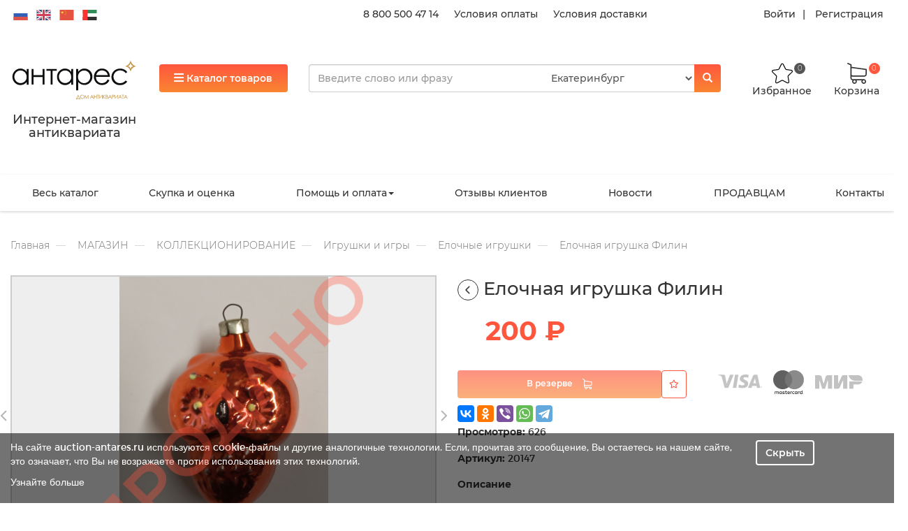

--- FILE ---
content_type: text/html; charset=utf-8
request_url: https://auction-antares.ru/magazin/kollektsionirovanie/igrushki-i-igryi/elochnyie-igrushki/elochnaya-igrushka-filin-2
body_size: 25934
content:
<!DOCTYPE html>
<html lang="ru-RU">
<head>
    <meta charset="UTF-8">
    <meta http-equiv="X-UA-Compatible" content="IE=edge">
    <meta name="viewport" content="width=device-width, initial-scale=1">
    <meta name="csrf-param" content="_csrf">
    <meta name="csrf-token"
          content="AyyNzJ8uReMotROURXOiEpZPAAZejy8Dnyw950_qGlRpX8mDrh48om_4UuIvStIqozg4Yxq4dlatVE-QIZl3IQ==">
    <link rel="icon" href="/static/favicon.ico">
    <title>
    
    Елочная игрушка Филин| Антикварный магазин Антарес
    
</title>
    <meta name="description"
          content="
    
        Елочная игрушка Филин, с доставкой по России и миру, купить елочная игрушка филин в антикварном магазине Антарес
    
">
    <meta name="keywords" content="
    
        Елочная игрушка Филин
    
">



    
    
<link rel="stylesheet" href="/static/CACHE/css/output.baccdb09106b.css" type="text/css">
    
    
    <style>
        .single-item-video {
            height: 40rem;
            background-size: 150%;
            border: 1px solid #ccc;
            background-color: #eee !important;
        }
    </style>

    
    <script>var inputmask_890bb11f = {"mask": "+7 (999) 999-99-99"};
    var s2options_d6851687 = {
        "themeCss": ".select2-container--krajee",
        "sizeCss": "",
        "doReset": true,
        "doToggle": false,
        "doOrder": false
    };
    window.select2_5aa3bfcf = {"theme": "krajee", "width": "100%", "language": "ru-RU"};
    var inputmask_8b2a4bfb = {"mask": "+7 (999) 999-99-99"};</script>
    
    
    
    
    
    
    
    
    

    

</head>

<body>












<div class="wrap">
    <script>var host = 'auction-antares.ru';</script>
    <div class="header-sticky hidden">
        <div class="container">
            <div class="row right-wrap">
                <div class="col-xs-2 col-sm-3 col-lg-2 catalog-btn-wrap text-left">
                    <button class="btn btn-primary sticky-top-catalog-btn">
                        <i class="fa fa-bars" aria-hidden="true"></i>
                        <span class="hidden-xs">Каталог товаров</span>
                    </button>
                </div>
                <div class="col-xs-4 col-sm-6 col-md-6 col-lg-6 sticky-search-line-wrap">
                </div>
                <div class="col-xs-5 col-sm-2 col-md-2 col-lg-2 cart-ico-wrap">
                    <div class="text-center" style="padding-right: 10px;">
                        <a href="/profile" style="color: #333;font-weight: 500;font-size: 1.2rem;">
                            <img src="/static/image/ico/person.png"
                                   height="30"
                                   alt="">
                            <br/>
                            <span class="">Кабинет</span>
                        </a>
                    </div>
                    <div class="favorite-wrap text-center" style="max-width: 100px;">
                        <a href="/favorite">
                            <img height="30" class=""
                                 src="/static/image/star.svg"
                                 alt="star"/>
                            <br/>
                            <span class="">Избранное</span>
                            <span class="badge" style="right: 0.6rem">0</span>
                        </a>
                    </div>
                    <div class="cart-wrap text-center">
                        <a href="/cart">
                            <img class="" src="/static/image/cart.svg" alt="cart"/>
                            <br/>
                            <span class="">Корзина</span>
                            <span class="badge">0</span>
                        </a>
                    </div>
                </div>
            </div>
        </div>
    </div>
    <div class="header center-block">
        
        <div class="header-top">
            <div class="container">
                <div class="row">
                    <div class="hidden-xs hidden-sm col-md-4 col-lg-4">
                        <div class="language">
                            <img width="25" height="15" src="/static/image/flags/ru.svg"
                                 alt="ru" data-google-lang="ru" class="language__img">

                            <img width="25" height="15" src="/static/image/flags/en.svg"
                                 alt="en" data-google-lang="en" class="language__img">
                            <img width="25" height="15" src="/static/image/flags/zh-CN.svg"
                                 alt="zh-CN" data-google-lang="zh-CN" class="language__img">
                            <img width="25" height="15" src="/static/image/flags/ar.svg"
                                 alt="ar" data-google-lang="ar" class="language__img">
                        </div>
                    </div>
                    <div class="hidden-xs hidden-sm col-md-4 col-lg-5 top-links text-right">
                        <a href="tel:8 800 500 47 14">8 800 500 47 14</a>
                        <a href="/pomosch/oplata_tovarov">Условия оплаты</a>
                        <a href="/pomosch/dostavka_tovarov">Условия доставки</a></div>
                    <div class="hidden-xs hidden-sm col-md-4 col-lg-3 enter-links text-right">
                        
                            <a class="login" href="#" data-toggle="modal" data-target="#login-popup-modal">Войти</a> <a
                                class="register" href="#" data-toggle="modal" data-target="#register-popup-modal">Регистрация</a>
                        
                    </div>
                </div>
            </div>
        </div>
        
        <div class="header-middle-wrap">
            <div class="header-middle">
                <div class="container">
                    <div class="row">
                        <div class="hidden-xs hidden-sm col-md-2 col-lg-2 logo-wrap">
                            <a style="text-decoration: none"
                               href="/"><img class="img img-responsive"
                                                                                             src="/static/image/logo_rus.svg"
                                                                                             alt="Логотип"
                            ><h4 class="text-center "><p>Интернет-магазин антиквариата</p></h4></a></div>
                        <div class="col-xs-12 col-sm-12 col-md-3 col-lg-2 btn-wrap">
                            <button class="btn btn-primary top-catalog-btn" data-open="0">
                                <i class="fa fa-bars" aria-hidden="true"></i> Каталог товаров
                            </button>
                        </div>
                        <div class="col-xs-10 col-sm-10 col-md-5 col-lg-6 search-line">
                            <div class="search-wrap">
                                <form id="popup-search" action="/search" method="get">
                                    <div class="search">
                                        <div class="input-group">
                                            <input name="q" type="text" class="form-control q"
                                                   placeholder="Введите слово или фразу" autocomplete="off">
                                            <select class="form-control" name="drop-city">
                                                <option value="0">Екатеринбург</option>
                                            </select>
                                            <span class="input-group-btn">
                                                <button class="btn btn-primary" type="submit">
                                                    <i class="glyphicon glyphicon-search"></i>
                                                </button>
                                            </span>
                                        </div>
                                        <div class="ajax-result">
                                        </div>
                                    </div>
                                </form>
                            </div>
                        </div>
                        <div class="hidden-xs hidden-sm col-md-2 col-lg-2 cart-ico-wrap">
                            <div class="favorite-wrap text-center">
                                <a href="/favorite">
                                    <img class=""
                                         src="/static/image/star.svg"
                                         alt="star"/>
                                    <br/>   
                                    <span class="">Избранное</span>
                                    <span class="badge">0</span>
                                </a>
                            </div>
                            <div class="cart-wrap text-center">
                                <a href="/cart">
                                    <img class="" src="/static/image/cart.svg" alt="cart"/>
                                    <br/>
                                    <span class="">Корзина</span>
                                    <span class="badge">0</span>
                                </a>
                            </div>
                        </div>
                        
                    </div>
                </div>
            </div>
        </div>
        
        <div class="main-menu">
            <div class="container">
                <div class="middle-menu hidden-xs hidden-sm">
                    <nav id="main-menu" class="navbar">
                        <div class="container">
                            <div class="navbar-header">
                                <button type="button" class="navbar-toggle" data-toggle="collapse"
                                        data-target="#main-menu-collapse"><span class="sr-only">Toggle navigation</span>
                                    <span class="icon-bar"></span>
                                    <span class="icon-bar"></span>
                                    <span class="icon-bar"></span></button>
                            </div>
                            <div id="main-menu-collapse" class="collapse navbar-collapse">
                                <ul id="w6" class="navbar-nav navbar-left nav">
                                    
                                        
                                            <li><a href="/magazin" title="Магазин">Весь каталог</a>
                                            </li>
                                        
                                    
                                        
                                            <li><a href="/Buy" title="Скупка и оценка">Скупка и оценка</a>
                                            </li>
                                        
                                    
                                        
                                            <li class="dropdown"><a class="dropdown-toggle" href="/pomosch"
                                                                    title="Помощь и оплата"
                                                                    data-toggle="dropdown">Помощь и оплата<span
                                                    class="caret"></span></a>
                                                <ul id="w5" class="dropdown-menu">
                                                    
                                                        <li><a href="/pomosch/kak_sdelat_zakaz"
                                                               title="Как покупать на сайте?"
                                                               tabindex="-1">Как сделать заказ?</a></li>
                                                    
                                                        <li><a href="/pomosch/oplata_tovarov"
                                                               title="Оплата товаров"
                                                               tabindex="-1">Условия оплаты</a></li>
                                                    
                                                        <li><a href="/pomosch/dostavka_tovarov"
                                                               title="Доставка товаров"
                                                               tabindex="-1">Условия доставки</a></li>
                                                    
                                                        <li><a href="/pomosch/uslovia_vozvrata"
                                                               title="Условия возврата"
                                                               tabindex="-1">Условия возврата</a></li>
                                                    
                                                        <li><a href="/pomosch/politika_obrabotki_personalnyih_dannyih"
                                                               title="Политика обработки персональных данных"
                                                               tabindex="-1">Политика обработки персональных данных</a></li>
                                                    
                                                        <li><a href="/pomosch/politika_konfidentsialnosti"
                                                               title="Политика конфиденциальности"
                                                               tabindex="-1">Политика конфиденциальности</a></li>
                                                    
                                                        <li><a href="/pomosch/dogovor_publichnoy_ofertyi"
                                                               title="Договор публичной оферты"
                                                               tabindex="-1">Договор публичной оферты</a></li>
                                                    
                                                        <li><a href="/pomosch/polzovatelskoe_soglashenie"
                                                               title="Пользовательское соглашение"
                                                               tabindex="-1">Пользовательское соглашение</a></li>
                                                    
                                                        <li><a href="/pomosch/uslugi"
                                                               title="Услуги"
                                                               tabindex="-1">Услуги</a></li>
                                                    
                                                        <li><a href="/pomosch/rekvizity"
                                                               title="Реквизиты компании"
                                                               tabindex="-1">Реквизиты</a></li>
                                                    
                                                </ul>
                                            </li>
                                        
                                    
                                        
                                            <li><a href="/review" title="Отзывы">Отзывы клиентов</a>
                                            </li>
                                        
                                    
                                        
                                            <li><a href="/novosti" title="Новости">Новости</a>
                                            </li>
                                        
                                    
                                        
                                            <li><a href="/work" title="ПРОДАВЦАМ">ПРОДАВЦАМ</a>
                                            </li>
                                        
                                    
                                        
                                            <li><a href="/contacts" title="contacts">Контакты</a>
                                            </li>
                                        
                                    
                                </ul>
                            </div>
                        </div>
                    </nav>
                </div>
            </div>
        </div>
        
        <div class="category-top-menu hidden">
            <div class="category-top-menu-wrap">
                
                <div class="container hidden-xs hidden-sm">
                    <div class="row">
                    
                        
                            <div class="col-xs-6 side-1">
                                <div class="title"><a href="/magazin/zoloto">ЗОЛОТО</a></div>
                                <div class="col-xs-6 left-side">
                                    <ul class="list-unstyled">
                                        
                                            <li class="left-menu-item active"
                                                data-id="431">
                                                <a href="/magazin/zoloto/slitki">Слитки</a></li>     
                                        
                                            <li class="left-menu-item "
                                                data-id="430">
                                                <a href="/magazin/zoloto/monetyi">Монеты</a></li>     
                                        
                                            <li class="left-menu-item "
                                                data-id="436">
                                                <a href="/magazin/zoloto/izumrudyi-uralskie">Изумруды уральские</a></li>     
                                        
                                        
                                        
                                    </ul>
                                </div>
                                <div class="col-xs-6 right-side">
                                    
                                        
                                            <div class="menu menu-431 active">
                                                <a class="child-title" href="/magazin/zoloto/slitki/zoloto">Золото</a>
                                                
                                            </div>
                                        
                                    
                                        
                                            <div class="menu menu-430 ">
                                                <a class="child-title" href="/magazin/zoloto/monetyi/zoloto">Золото</a>
                                                
                                            </div>
                                        
                                            <div class="menu menu-430 ">
                                                <a class="child-title" href="/magazin/zoloto/monetyi/serebro">Серебро</a>
                                                
                                            </div>
                                        
                                    
                                        
                                    
                                    
                                    
                                    
                                    
                                    
                                    
                                    
                                    
                                    
                                    
                                    
                                    
                                    
                                </div>
                            </div>
                        
                            <div class="col-xs-6 side-1">
                                <div class="title"><a href="/magazin/eksklyuzivyi">ЭКСКЛЮЗИВЫ</a></div>
                                <div class="col-xs-6 left-side">
                                    <ul class="list-unstyled">
                                        
                                        
                                        
                                    </ul>
                                </div>
                                <div class="col-xs-6 right-side">
                                    
                                    
                                    
                                    
                                    
                                    
                                    
                                    
                                    
                                    
                                    
                                    
                                    
                                    
                                </div>
                            </div>
                        
                            <div class="col-xs-6 side-1">
                                <div class="title"><a href="/magazin/antikvariat">АНТИКВАРИАТ</a></div>
                                <div class="col-xs-6 left-side">
                                    <ul class="list-unstyled">
                                        
                                            <li class="left-menu-item "
                                                data-id="3">
                                                <a href="/magazin/antikvariat/zhivopis-i-grafika">Живопись и графика</a></li>     
                                        
                                            <li class="left-menu-item "
                                                data-id="19">
                                                <a href="/magazin/antikvariat/drugoe-v-iskusstvo-i-antikvariat">Другое в искусство и антиквариат</a></li>     
                                        
                                            <li class="left-menu-item "
                                                data-id="14">
                                                <a href="/magazin/antikvariat/tehnika-i-priboryi">Техника и приборы</a></li>     
                                        
                                            <li class="left-menu-item "
                                                data-id="6">
                                                <a href="/magazin/antikvariat/farfor-fayans-keramika">Фарфор, фаянс, керамика</a></li>     
                                        
                                            <li class="left-menu-item "
                                                data-id="10">
                                                <a href="/magazin/antikvariat/predmetyi-interera">Предметы интерьера</a></li>     
                                        
                                            <li class="left-menu-item "
                                                data-id="5">
                                                <a href="/magazin/antikvariat/serebro">Серебро</a></li>     
                                        
                                            <li class="left-menu-item "
                                                data-id="16">
                                                <a href="/magazin/antikvariat/tekstil">Текстиль</a></li>     
                                        
                                            <li class="left-menu-item "
                                                data-id="8">
                                                <a href="/magazin/antikvariat/yuvelirnyie-izdeliya">Ювелирные изделия</a></li>     
                                        
                                            <li class="left-menu-item "
                                                data-id="15">
                                                <a href="/magazin/antikvariat/muzyikalnyie-instrumentyi-priboryi">Музыкальные инструменты, приборы</a></li>     
                                        
                                            <li class="left-menu-item "
                                                data-id="4">
                                                <a href="/magazin/antikvariat/gravyuryi-kartyi-plakatyi">Гравюры, карты, плакаты</a></li>     
                                        
                                            <li class="left-menu-item "
                                                data-id="18">
                                                <a href="/magazin/antikvariat/narodnyie-promyislyi">Народные промыслы</a></li>     
                                        
                                            <li class="left-menu-item "
                                                data-id="2">
                                                <a href="/magazin/antikvariat/ikonyi-i-tserkovnaya-utvar">Иконы и церковная утварь</a></li>     
                                        
                                            <li class="left-menu-item "
                                                data-id="9">
                                                <a href="/magazin/antikvariat/kuhonnaya-i-domashnyaya-utvar">Кухонная и домашняя утварь</a></li>     
                                        
                                            <li class="left-menu-item "
                                                data-id="17">
                                                <a href="/magazin/antikvariat/predmetyi-pod-starinu">Предметы под старину</a></li>     
                                        
                                            <li class="left-menu-item "
                                                data-id="13">
                                                <a href="/magazin/antikvariat/chasyi">Часы</a></li>     
                                        
                                            <li class="left-menu-item "
                                                data-id="12">
                                                <a href="/magazin/antikvariat/antikvarnaya-mebel">Антикварная мебель</a></li>     
                                        
                                            <li class="left-menu-item "
                                                data-id="11">
                                                <a href="/magazin/antikvariat/osvetitelnyie-priboryi">Осветительные приборы</a></li>     
                                        
                                            <li class="left-menu-item "
                                                data-id="369">
                                                <a href="/magazin/antikvariat/bukinistika">Букинистика</a></li>     
                                        
                                            <li class="left-menu-item "
                                                data-id="7">
                                                <a href="/magazin/antikvariat/steklo-hrustal">Стекло, хрусталь</a></li>     
                                        
                                        
                                        
                                    </ul>
                                </div>
                                <div class="col-xs-6 right-side">
                                    
                                        
                                            <div class="menu menu-3 ">
                                                <a class="child-title" href="/magazin/antikvariat/zhivopis-i-grafika/zarubezhnaya-zhivopis-do-1945-goda">Зарубежная живопись до 1945 года</a>
                                                
                                            </div>
                                        
                                            <div class="menu menu-3 ">
                                                <a class="child-title" href="/magazin/antikvariat/zhivopis-i-grafika/russkaya-zhivopis-do-1917-goda">Русская живопись до 1917 года</a>
                                                
                                            </div>
                                        
                                            <div class="menu menu-3 ">
                                                <a class="child-title" href="/magazin/antikvariat/zhivopis-i-grafika/sovetskaya-zhivopis-1917-1991-gg">Советская живопись 1917-1991 г.г.</a>
                                                
                                            </div>
                                        
                                            <div class="menu menu-3 ">
                                                <a class="child-title" href="/magazin/antikvariat/zhivopis-i-grafika/kopii-i-reproduktsii">Копии и репродукции</a>
                                                
                                            </div>
                                        
                                            <div class="menu menu-3 ">
                                                <a class="child-title" href="/magazin/antikvariat/zhivopis-i-grafika/drugoe-v-zhivopisi-i-grafike">Другое в живописи и графике</a>
                                                
                                            </div>
                                        
                                            <div class="menu menu-3 ">
                                                <a class="child-title" href="/magazin/antikvariat/zhivopis-i-grafika/risunok-akvarel-grafika">Рисунок, акварель, графика</a>
                                                
                                            </div>
                                        
                                            <div class="menu menu-3 ">
                                                <a class="child-title" href="/magazin/antikvariat/zhivopis-i-grafika/literatura-katalogi">Литература, каталоги</a>
                                                
                                            </div>
                                        
                                            <div class="menu menu-3 ">
                                                <a class="child-title" href="/magazin/antikvariat/zhivopis-i-grafika/sovremennaya-zhivopis-posle-1991-goda">Современная живопись после 1991 года</a>
                                                
                                            </div>
                                        
                                            <div class="menu menu-3 ">
                                                <a class="child-title" href="/magazin/antikvariat/zhivopis-i-grafika/zarubezhnaya-zhivopis-1946-1990-gg">Зарубежная живопись 1946-1990 г.г.</a>
                                                
                                            </div>
                                        
                                    
                                        
                                    
                                        
                                            <div class="menu menu-14 ">
                                                <a class="child-title" href="/magazin/antikvariat/tehnika-i-priboryi/telefonyi">Телефоны</a>
                                                
                                            </div>
                                        
                                            <div class="menu menu-14 ">
                                                <a class="child-title" href="/magazin/antikvariat/tehnika-i-priboryi/kassovyie-apparatyi">Кассовые аппараты</a>
                                                
                                            </div>
                                        
                                            <div class="menu menu-14 ">
                                                <a class="child-title" href="/magazin/antikvariat/tehnika-i-priboryi/fototehnika">Фототехника</a>
                                                
                                            </div>
                                        
                                            <div class="menu menu-14 ">
                                                <a class="child-title" href="/magazin/antikvariat/tehnika-i-priboryi/drugoe-v-tehnike-i-priborah">Другое в технике и приборах</a>
                                                
                                            </div>
                                        
                                            <div class="menu menu-14 ">
                                                <a class="child-title" href="/magazin/antikvariat/tehnika-i-priboryi/radiotehnika">Радиотехника</a>
                                                
                                            </div>
                                        
                                            <div class="menu menu-14 ">
                                                <a class="child-title" href="/magazin/antikvariat/tehnika-i-priboryi/binokli-lupyi-podzornyie-trubyi">Бинокли, лупы, подзорные трубы</a>
                                                
                                            </div>
                                        
                                            <div class="menu menu-14 ">
                                                <a class="child-title" href="/magazin/antikvariat/tehnika-i-priboryi/oruzhie">Оружие</a>
                                                
                                            </div>
                                        
                                            <div class="menu menu-14 ">
                                                <a class="child-title" href="/magazin/antikvariat/tehnika-i-priboryi/literatura-katalogi">Литература, каталоги</a>
                                                
                                            </div>
                                        
                                            <div class="menu menu-14 ">
                                                <a class="child-title" href="/magazin/antikvariat/tehnika-i-priboryi/pechatnyie-mashinki">Печатные машинки</a>
                                                
                                            </div>
                                        
                                            <div class="menu menu-14 ">
                                                <a class="child-title" href="/magazin/antikvariat/tehnika-i-priboryi/kompasyi">Компасы</a>
                                                
                                            </div>
                                        
                                            <div class="menu menu-14 ">
                                                <a class="child-title" href="/magazin/antikvariat/tehnika-i-priboryi/barometryi-termometryi">Барометры, термометры</a>
                                                
                                            </div>
                                        
                                            <div class="menu menu-14 ">
                                                <a class="child-title" href="/magazin/antikvariat/tehnika-i-priboryi/vesyi-i-giri">Весы и гири</a>
                                                
                                            </div>
                                        
                                    
                                        
                                            <div class="menu menu-6 ">
                                                <a class="child-title" href="/magazin/antikvariat/farfor-fayans-keramika/farforovaya-posuda-i-izdeliya">Фарфоровая посуда и изделия</a>
                                                
                                                    <ul class="list-unstyled childs">
                                                        
                                                            <li>
                                                                <a href="/magazin/antikvariat/farfor-fayans-keramika/farforovaya-posuda-i-izdeliya/drugoe-v-izdeliyah-iz-farfora">Другое в изделиях из фарфора</a>
                                                            </li>
                                                        
                                                            <li>
                                                                <a href="/magazin/antikvariat/farfor-fayans-keramika/farforovaya-posuda-i-izdeliya/evropejskie-farforovyie-izdeliya">Европейские фарфоровые изделия</a>
                                                            </li>
                                                        
                                                            <li>
                                                                <a href="/magazin/antikvariat/farfor-fayans-keramika/farforovaya-posuda-i-izdeliya/sssr-1917-1991">СССР 1917-1991</a>
                                                            </li>
                                                        
                                                            <li>
                                                                <a href="/magazin/antikvariat/farfor-fayans-keramika/farforovaya-posuda-i-izdeliya/kopii-repliki">Копии, реплики</a>
                                                            </li>
                                                        
                                                            <li>
                                                                <a href="/magazin/antikvariat/farfor-fayans-keramika/farforovaya-posuda-i-izdeliya/farforovyie-izdeliya-drugih-stran">Фарфоровые изделия других стран</a>
                                                            </li>
                                                        
                                                            <li>
                                                                <a href="/magazin/antikvariat/farfor-fayans-keramika/farforovaya-posuda-i-izdeliya/rossiya-posle-1991">Россия после 1991</a>
                                                            </li>
                                                        
                                                            <li>
                                                                <a href="/magazin/antikvariat/farfor-fayans-keramika/farforovaya-posuda-i-izdeliya/rossiya-do-1917g">Россия до 1917г</a>
                                                            </li>
                                                        
                                                    </ul>
                                                
                                            </div>
                                        
                                            <div class="menu menu-6 ">
                                                <a class="child-title" href="/magazin/antikvariat/farfor-fayans-keramika/statuetki-i-skulpturyi">Статуэтки и скульптуры</a>
                                                
                                                    <ul class="list-unstyled childs">
                                                        
                                                            <li>
                                                                <a href="/magazin/antikvariat/farfor-fayans-keramika/statuetki-i-skulpturyi/statuetki-sssr-1917-1991">Статуэтки СССР 1917-1991</a>
                                                            </li>
                                                        
                                                            <li>
                                                                <a href="/magazin/antikvariat/farfor-fayans-keramika/statuetki-i-skulpturyi/drugoe-v-izdeliyah-iz-farfora">Другое в изделиях из фарфора</a>
                                                            </li>
                                                        
                                                            <li>
                                                                <a href="/magazin/antikvariat/farfor-fayans-keramika/statuetki-i-skulpturyi/kopii-repliki">Копии, реплики</a>
                                                            </li>
                                                        
                                                            <li>
                                                                <a href="/magazin/antikvariat/farfor-fayans-keramika/statuetki-i-skulpturyi/rossiya-do-1917g">Россия до 1917г</a>
                                                            </li>
                                                        
                                                            <li>
                                                                <a href="/magazin/antikvariat/farfor-fayans-keramika/statuetki-i-skulpturyi/farforovyie-statuetki-aziya">Фарфоровые статуэтки Азия</a>
                                                            </li>
                                                        
                                                            <li>
                                                                <a href="/magazin/antikvariat/farfor-fayans-keramika/statuetki-i-skulpturyi/evropejskie-farforovyie-statuetki">Европейские фарфоровые статуэтки</a>
                                                            </li>
                                                        
                                                            <li>
                                                                <a href="/magazin/antikvariat/farfor-fayans-keramika/statuetki-i-skulpturyi/rossiya-posle-1991">Россия после 1991</a>
                                                            </li>
                                                        
                                                    </ul>
                                                
                                            </div>
                                        
                                            <div class="menu menu-6 ">
                                                <a class="child-title" href="/magazin/antikvariat/farfor-fayans-keramika/izdeliya-iz-fayansa-majoliki-keramiki">Изделия из фаянса, майолики, керамики</a>
                                                
                                            </div>
                                        
                                            <div class="menu menu-6 ">
                                                <a class="child-title" href="/magazin/antikvariat/farfor-fayans-keramika/drugoe-v-farfore-fayanse-keramike">Другое в фарфоре, фаянсе, керамике</a>
                                                
                                            </div>
                                        
                                            <div class="menu menu-6 ">
                                                <a class="child-title" href="/magazin/antikvariat/farfor-fayans-keramika/kantstovaryi-i-pismennyie-priboryi">Канцтовары и письменные приборы</a>
                                                
                                            </div>
                                        
                                            <div class="menu menu-6 ">
                                                <a class="child-title" href="/magazin/antikvariat/farfor-fayans-keramika/literatura-katalogi">Литература, каталоги</a>
                                                
                                            </div>
                                        
                                    
                                        
                                            <div class="menu menu-10 ">
                                                <a class="child-title" href="/magazin/antikvariat/predmetyi-interera/emali-kluazone">Эмали клуазоне</a>
                                                
                                            </div>
                                        
                                            <div class="menu menu-10 ">
                                                <a class="child-title" href="/magazin/antikvariat/predmetyi-interera/ramyi-dlya-kartin-i-foto">Рамы для картин и фото</a>
                                                
                                            </div>
                                        
                                            <div class="menu menu-10 ">
                                                <a class="child-title" href="/magazin/antikvariat/predmetyi-interera/nastennyie-panno">Настенные панно</a>
                                                
                                            </div>
                                        
                                            <div class="menu menu-10 ">
                                                <a class="child-title" href="/magazin/antikvariat/predmetyi-interera/predmetyi-iz-kamnya">Предметы из камня</a>
                                                
                                            </div>
                                        
                                            <div class="menu menu-10 ">
                                                <a class="child-title" href="/magazin/antikvariat/predmetyi-interera/chugunnaya-plastika">Чугунная пластика</a>
                                                
                                                    <ul class="list-unstyled childs">
                                                        
                                                            <li>
                                                                <a href="/magazin/antikvariat/predmetyi-interera/chugunnaya-plastika/posle-1917-goda">после 1917 года</a>
                                                            </li>
                                                        
                                                            <li>
                                                                <a href="/magazin/antikvariat/predmetyi-interera/chugunnaya-plastika/do-1917-goda">до 1917 года</a>
                                                            </li>
                                                        
                                                    </ul>
                                                
                                            </div>
                                        
                                            <div class="menu menu-10 ">
                                                <a class="child-title" href="/magazin/antikvariat/predmetyi-interera/literatura-katalogi">Литература, каталоги</a>
                                                
                                            </div>
                                        
                                            <div class="menu menu-10 ">
                                                <a class="child-title" href="/magazin/antikvariat/predmetyi-interera/drugoe-v-predmetah-interera">Другое в Предметах интерьера</a>
                                                
                                            </div>
                                        
                                            <div class="menu menu-10 ">
                                                <a class="child-title" href="/magazin/antikvariat/predmetyi-interera/predmetyi-iz-kosti">Предметы из кости</a>
                                                
                                            </div>
                                        
                                            <div class="menu menu-10 ">
                                                <a class="child-title" href="/magazin/antikvariat/predmetyi-interera/bronza">Бронза</a>
                                                
                                                    <ul class="list-unstyled childs">
                                                        
                                                            <li>
                                                                <a href="/magazin/antikvariat/predmetyi-interera/bronza/vazyi-napolnyie">Вазы напольные</a>
                                                            </li>
                                                        
                                                            <li>
                                                                <a href="/magazin/antikvariat/predmetyi-interera/bronza/vazyi-kaminnyie">Вазы каминные</a>
                                                            </li>
                                                        
                                                    </ul>
                                                
                                            </div>
                                        
                                            <div class="menu menu-10 ">
                                                <a class="child-title" href="/magazin/antikvariat/predmetyi-interera/skulptura">Скульптура</a>
                                                
                                                    <ul class="list-unstyled childs">
                                                        
                                                            <li>
                                                                <a href="/magazin/antikvariat/predmetyi-interera/skulptura/derevo">Дерево</a>
                                                            </li>
                                                        
                                                            <li>
                                                                <a href="/magazin/antikvariat/predmetyi-interera/skulptura/silumin">Силумин</a>
                                                            </li>
                                                        
                                                            <li>
                                                                <a href="/magazin/antikvariat/predmetyi-interera/skulptura/mramor-alebastr">Мрамор, алебастр</a>
                                                            </li>
                                                        
                                                            <li>
                                                                <a href="/magazin/antikvariat/predmetyi-interera/skulptura/bronza-latun">Бронза, латунь</a>
                                                            </li>
                                                        
                                                            <li>
                                                                <a href="/magazin/antikvariat/predmetyi-interera/skulptura/drugoe-v-skulpture">Другое в Скульптуре</a>
                                                            </li>
                                                        
                                                            <li>
                                                                <a href="/magazin/antikvariat/predmetyi-interera/skulptura/kost">Кость</a>
                                                            </li>
                                                        
                                                            <li>
                                                                <a href="/magazin/antikvariat/predmetyi-interera/skulptura/shpiatr-olovo">Шпиатр, олово</a>
                                                            </li>
                                                        
                                                    </ul>
                                                
                                            </div>
                                        
                                            <div class="menu menu-10 ">
                                                <a class="child-title" href="/magazin/antikvariat/predmetyi-interera/derevo">Дерево</a>
                                                
                                            </div>
                                        
                                            <div class="menu menu-10 ">
                                                <a class="child-title" href="/magazin/antikvariat/predmetyi-interera/pismennyie-priboryi">Письменные приборы</a>
                                                
                                            </div>
                                        
                                    
                                        
                                            <div class="menu menu-5 ">
                                                <a class="child-title" href="/magazin/antikvariat/serebro/literatura-katalogi">Литература, каталоги</a>
                                                
                                            </div>
                                        
                                            <div class="menu menu-5 ">
                                                <a class="child-title" href="/magazin/antikvariat/serebro/russkoe-serebro">Русское серебро</a>
                                                
                                                    <ul class="list-unstyled childs">
                                                        
                                                            <li>
                                                                <a href="/magazin/antikvariat/serebro/russkoe-serebro/kopii-repliki">Копии, реплики</a>
                                                            </li>
                                                        
                                                            <li>
                                                                <a href="/magazin/antikvariat/serebro/russkoe-serebro/rossiya-do-1917-goda">Россия до 1917 года</a>
                                                            </li>
                                                        
                                                            <li>
                                                                <a href="/magazin/antikvariat/serebro/russkoe-serebro/rossiya-posle-1991-goda">Россия после 1991 года</a>
                                                            </li>
                                                        
                                                            <li>
                                                                <a href="/magazin/antikvariat/serebro/russkoe-serebro/sssr-1917-1991-gg">СССР 1917-1991 г.г.</a>
                                                            </li>
                                                        
                                                    </ul>
                                                
                                            </div>
                                        
                                            <div class="menu menu-5 ">
                                                <a class="child-title" href="/magazin/antikvariat/serebro/serebro-drugih-stran">Серебро других стран</a>
                                                
                                            </div>
                                        
                                            <div class="menu menu-5 ">
                                                <a class="child-title" href="/magazin/antikvariat/serebro/poserebrennyie-izdeliya">Посеребренные изделия</a>
                                                
                                            </div>
                                        
                                            <div class="menu menu-5 ">
                                                <a class="child-title" href="/magazin/antikvariat/serebro/drugoe-v-serebre">Другое в серебре</a>
                                                
                                            </div>
                                        
                                            <div class="menu menu-5 ">
                                                <a class="child-title" href="/magazin/antikvariat/serebro/evropejskoe-i-amerikanskoe-serebro">Европейское и американское серебро</a>
                                                
                                                    <ul class="list-unstyled childs">
                                                        
                                                            <li>
                                                                <a href="/magazin/antikvariat/serebro/evropejskoe-i-amerikanskoe-serebro/angliya">Англия</a>
                                                            </li>
                                                        
                                                            <li>
                                                                <a href="/magazin/antikvariat/serebro/evropejskoe-i-amerikanskoe-serebro/germaniya">Германия</a>
                                                            </li>
                                                        
                                                            <li>
                                                                <a href="/magazin/antikvariat/serebro/evropejskoe-i-amerikanskoe-serebro/frantsiya">Франция</a>
                                                            </li>
                                                        
                                                            <li>
                                                                <a href="/magazin/antikvariat/serebro/evropejskoe-i-amerikanskoe-serebro/ssha">США</a>
                                                            </li>
                                                        
                                                            <li>
                                                                <a href="/magazin/antikvariat/serebro/evropejskoe-i-amerikanskoe-serebro/drugie-stranyi">Другие страны</a>
                                                            </li>
                                                        
                                                    </ul>
                                                
                                            </div>
                                        
                                    
                                        
                                            <div class="menu menu-16 ">
                                                <a class="child-title" href="/magazin/antikvariat/tekstil/skaterti-rushniki-podzoryi">Скатерти, рушники, подзоры</a>
                                                
                                            </div>
                                        
                                            <div class="menu menu-16 ">
                                                <a class="child-title" href="/magazin/antikvariat/tekstil/platki-i-shali">Платки и шали</a>
                                                
                                            </div>
                                        
                                            <div class="menu menu-16 ">
                                                <a class="child-title" href="/magazin/antikvariat/tekstil/kruzheva">Кружева</a>
                                                
                                            </div>
                                        
                                            <div class="menu menu-16 ">
                                                <a class="child-title" href="/magazin/antikvariat/tekstil/starinnyie-kostyumyi">Старинные костюмы</a>
                                                
                                            </div>
                                        
                                            <div class="menu menu-16 ">
                                                <a class="child-title" href="/magazin/antikvariat/tekstil/vyishivki">Вышивки</a>
                                                
                                            </div>
                                        
                                            <div class="menu menu-16 ">
                                                <a class="child-title" href="/magazin/antikvariat/tekstil/kovryi">Ковры</a>
                                                
                                            </div>
                                        
                                            <div class="menu menu-16 ">
                                                <a class="child-title" href="/magazin/antikvariat/tekstil/bisernaya-vyishivka-i-pletenie">Бисерная вышивка и плетение</a>
                                                
                                            </div>
                                        
                                            <div class="menu menu-16 ">
                                                <a class="child-title" href="/magazin/antikvariat/tekstil/gobelenyi">Гобелены</a>
                                                
                                            </div>
                                        
                                            <div class="menu menu-16 ">
                                                <a class="child-title" href="/magazin/antikvariat/tekstil/drugoe-v-tekstile">Другое в текстиле</a>
                                                
                                            </div>
                                        
                                            <div class="menu menu-16 ">
                                                <a class="child-title" href="/magazin/antikvariat/tekstil/golovnyie-uboryi">Головные уборы</a>
                                                
                                            </div>
                                        
                                            <div class="menu menu-16 ">
                                                <a class="child-title" href="/magazin/antikvariat/tekstil/literatura-katalogi">Литература, каталоги</a>
                                                
                                            </div>
                                        
                                    
                                        
                                            <div class="menu menu-8 ">
                                                <a class="child-title" href="/magazin/antikvariat/yuvelirnyie-izdeliya/yuvelirnyie-izdeliya-iz-drugih-materialov">Ювелирные изделия из других материалов</a>
                                                
                                            </div>
                                        
                                            <div class="menu menu-8 ">
                                                <a class="child-title" href="/magazin/antikvariat/yuvelirnyie-izdeliya/serebryanyie-izdeliya">Серебряные изделия</a>
                                                
                                            </div>
                                        
                                            <div class="menu menu-8 ">
                                                <a class="child-title" href="/magazin/antikvariat/yuvelirnyie-izdeliya/literatura-katalogi">Литература, каталоги</a>
                                                
                                            </div>
                                        
                                            <div class="menu menu-8 ">
                                                <a class="child-title" href="/magazin/antikvariat/yuvelirnyie-izdeliya/futlyaryi-antikvarnyie">Футляры антикварные</a>
                                                
                                            </div>
                                        
                                            <div class="menu menu-8 ">
                                                <a class="child-title" href="/magazin/antikvariat/yuvelirnyie-izdeliya/zolotyie-izdeliya">Золотые изделия</a>
                                                
                                            </div>
                                        
                                    
                                        
                                            <div class="menu menu-15 ">
                                                <a class="child-title" href="/magazin/antikvariat/muzyikalnyie-instrumentyi-priboryi/akkordeonyi-bayanyi-garmoni">Аккордеоны, баяны, гармони</a>
                                                
                                            </div>
                                        
                                            <div class="menu menu-15 ">
                                                <a class="child-title" href="/magazin/antikvariat/muzyikalnyie-instrumentyi-priboryi/gammofonyi-patefonyi">Граммофоны, патефоны</a>
                                                
                                            </div>
                                        
                                            <div class="menu menu-15 ">
                                                <a class="child-title" href="/magazin/antikvariat/muzyikalnyie-instrumentyi-priboryi/literatura-katalogi">Литература, каталоги</a>
                                                
                                            </div>
                                        
                                            <div class="menu menu-15 ">
                                                <a class="child-title" href="/magazin/antikvariat/muzyikalnyie-instrumentyi-priboryi/strunnyie-instrumentyi">Струнные инструменты</a>
                                                
                                            </div>
                                        
                                            <div class="menu menu-15 ">
                                                <a class="child-title" href="/magazin/antikvariat/muzyikalnyie-instrumentyi-priboryi/drugie-muzyikalnyie-instrumentyi">Другие музыкальные инструменты</a>
                                                
                                            </div>
                                        
                                            <div class="menu menu-15 ">
                                                <a class="child-title" href="/magazin/antikvariat/muzyikalnyie-instrumentyi-priboryi/muzyikalnyie-shkatulki-polifonyi">Музыкальные шкатулки, полифоны</a>
                                                
                                            </div>
                                        
                                            <div class="menu menu-15 ">
                                                <a class="child-title" href="/magazin/antikvariat/muzyikalnyie-instrumentyi-priboryi/kolokolchiki-i-kolokola">Колокольчики и колокола</a>
                                                
                                            </div>
                                        
                                            <div class="menu menu-15 ">
                                                <a class="child-title" href="/magazin/antikvariat/muzyikalnyie-instrumentyi-priboryi/duhovyie-instrumentyi">Духовые инструменты</a>
                                                
                                            </div>
                                        
                                            <div class="menu menu-15 ">
                                                <a class="child-title" href="/magazin/antikvariat/muzyikalnyie-instrumentyi-priboryi/gubnyie-garmoshki">Губные гармошки</a>
                                                
                                            </div>
                                        
                                            <div class="menu menu-15 ">
                                                <a class="child-title" href="/magazin/antikvariat/muzyikalnyie-instrumentyi-priboryi/klavishnyie-instrumentyi">Клавишные инструменты</a>
                                                
                                            </div>
                                        
                                    
                                        
                                            <div class="menu menu-4 ">
                                                <a class="child-title" href="/magazin/antikvariat/gravyuryi-kartyi-plakatyi/yaponskie-gravyuryi">Японские гравюры</a>
                                                
                                            </div>
                                        
                                            <div class="menu menu-4 ">
                                                <a class="child-title" href="/magazin/antikvariat/gravyuryi-kartyi-plakatyi/goroda-mira">Города мира</a>
                                                
                                            </div>
                                        
                                            <div class="menu menu-4 ">
                                                <a class="child-title" href="/magazin/antikvariat/gravyuryi-kartyi-plakatyi/russkie-gravyuryi">Русские гравюры</a>
                                                
                                            </div>
                                        
                                            <div class="menu menu-4 ">
                                                <a class="child-title" href="/magazin/antikvariat/gravyuryi-kartyi-plakatyi/kartyi-i-atlasyi">Карты и атласы</a>
                                                
                                            </div>
                                        
                                            <div class="menu menu-4 ">
                                                <a class="child-title" href="/magazin/antikvariat/gravyuryi-kartyi-plakatyi/plakatyi">Плакаты</a>
                                                
                                            </div>
                                        
                                            <div class="menu menu-4 ">
                                                <a class="child-title" href="/magazin/antikvariat/gravyuryi-kartyi-plakatyi/drugoe-v-gravyurah-kartah-plakatah">Другое в гравюрах, картах, плакатах</a>
                                                
                                            </div>
                                        
                                            <div class="menu menu-4 ">
                                                <a class="child-title" href="/magazin/antikvariat/gravyuryi-kartyi-plakatyi/literatura-katalogi">Литература, каталоги</a>
                                                
                                            </div>
                                        
                                            <div class="menu menu-4 ">
                                                <a class="child-title" href="/magazin/antikvariat/gravyuryi-kartyi-plakatyi/evropejskie-gravyuryi">Европейские гравюры</a>
                                                
                                            </div>
                                        
                                            <div class="menu menu-4 ">
                                                <a class="child-title" href="/magazin/antikvariat/gravyuryi-kartyi-plakatyi/kopii-i-repliki">Копии и реплики</a>
                                                
                                            </div>
                                        
                                    
                                        
                                            <div class="menu menu-18 ">
                                                <a class="child-title" href="/magazin/antikvariat/narodnyie-promyislyi/prochie-izdeliya-narodnyih-promyislov">Прочие изделия народных промыслов</a>
                                                
                                            </div>
                                        
                                            <div class="menu menu-18 ">
                                                <a class="child-title" href="/magazin/antikvariat/narodnyie-promyislyi/kost-i-rog">Кость и рог</a>
                                                
                                            </div>
                                        
                                            <div class="menu menu-18 ">
                                                <a class="child-title" href="/magazin/antikvariat/narodnyie-promyislyi/kamen">Камень</a>
                                                
                                            </div>
                                        
                                            <div class="menu menu-18 ">
                                                <a class="child-title" href="/magazin/antikvariat/narodnyie-promyislyi/kozha">Кожа</a>
                                                
                                            </div>
                                        
                                            <div class="menu menu-18 ">
                                                <a class="child-title" href="/magazin/antikvariat/narodnyie-promyislyi/literatura">Литература</a>
                                                
                                            </div>
                                        
                                            <div class="menu menu-18 ">
                                                <a class="child-title" href="/magazin/antikvariat/narodnyie-promyislyi/yuvelirnyie-izdeliya">Ювелирные изделия</a>
                                                
                                            </div>
                                        
                                            <div class="menu menu-18 ">
                                                <a class="child-title" href="/magazin/antikvariat/narodnyie-promyislyi/derevo">Дерево</a>
                                                
                                            </div>
                                        
                                            <div class="menu menu-18 ">
                                                <a class="child-title" href="/magazin/antikvariat/narodnyie-promyislyi/keramika">Керамика</a>
                                                
                                            </div>
                                        
                                            <div class="menu menu-18 ">
                                                <a class="child-title" href="/magazin/antikvariat/narodnyie-promyislyi/tkachestvo">Ткачество</a>
                                                
                                            </div>
                                        
                                    
                                        
                                            <div class="menu menu-2 ">
                                                <a class="child-title" href="/magazin/antikvariat/ikonyi-i-tserkovnaya-utvar/mednaya-plastika">Медная пластика</a>
                                                
                                                    <ul class="list-unstyled childs">
                                                        
                                                            <li>
                                                                <a href="/magazin/antikvariat/ikonyi-i-tserkovnaya-utvar/mednaya-plastika/krestyi-telniki">Кресты-тельники</a>
                                                            </li>
                                                        
                                                            <li>
                                                                <a href="/magazin/antikvariat/ikonyi-i-tserkovnaya-utvar/mednaya-plastika/lityie-skladni">Литые складни</a>
                                                            </li>
                                                        
                                                            <li>
                                                                <a href="/magazin/antikvariat/ikonyi-i-tserkovnaya-utvar/mednaya-plastika/podborki-fragmentyi-stvorki">Подборки, фрагменты, створки</a>
                                                            </li>
                                                        
                                                            <li>
                                                                <a href="/magazin/antikvariat/ikonyi-i-tserkovnaya-utvar/mednaya-plastika/lityie-ikonyi">Литые иконы</a>
                                                            </li>
                                                        
                                                            <li>
                                                                <a href="/magazin/antikvariat/ikonyi-i-tserkovnaya-utvar/mednaya-plastika/sovremennoe-lite">Современное литье</a>
                                                            </li>
                                                        
                                                            <li>
                                                                <a href="/magazin/antikvariat/ikonyi-i-tserkovnaya-utvar/mednaya-plastika/krestyi-raspyatiya">Кресты-распятия</a>
                                                            </li>
                                                        
                                                    </ul>
                                                
                                            </div>
                                        
                                            <div class="menu menu-2 ">
                                                <a class="child-title" href="/magazin/antikvariat/ikonyi-i-tserkovnaya-utvar/kiotyi-ramyi">Киоты, рамы</a>
                                                
                                            </div>
                                        
                                            <div class="menu menu-2 ">
                                                <a class="child-title" href="/magazin/antikvariat/ikonyi-i-tserkovnaya-utvar/literatura-katalogi">Литература, каталоги</a>
                                                
                                            </div>
                                        
                                            <div class="menu menu-2 ">
                                                <a class="child-title" href="/magazin/antikvariat/ikonyi-i-tserkovnaya-utvar/tserkovnaya-utvar">Церковная утварь</a>
                                                
                                                    <ul class="list-unstyled childs">
                                                        
                                                            <li>
                                                                <a href="/magazin/antikvariat/ikonyi-i-tserkovnaya-utvar/tserkovnaya-utvar/shite">Шитье</a>
                                                            </li>
                                                        
                                                            <li>
                                                                <a href="/magazin/antikvariat/ikonyi-i-tserkovnaya-utvar/tserkovnaya-utvar/mednyij-splav-olovo">Медный сплав, олово</a>
                                                            </li>
                                                        
                                                            <li>
                                                                <a href="/magazin/antikvariat/ikonyi-i-tserkovnaya-utvar/tserkovnaya-utvar/dragotsennyij-metall">Драгоценный металл</a>
                                                            </li>
                                                        
                                                            <li>
                                                                <a href="/magazin/antikvariat/ikonyi-i-tserkovnaya-utvar/tserkovnaya-utvar/drugoe-v-tserkovnoj-utvari">Другое в церковной утвари</a>
                                                            </li>
                                                        
                                                            <li>
                                                                <a href="/magazin/antikvariat/ikonyi-i-tserkovnaya-utvar/tserkovnaya-utvar/derevo-perlamutr-i-prochie">Дерево, перламутр и прочие</a>
                                                            </li>
                                                        
                                                    </ul>
                                                
                                            </div>
                                        
                                            <div class="menu menu-2 ">
                                                <a class="child-title" href="/magazin/antikvariat/ikonyi-i-tserkovnaya-utvar/ikonyi">Иконы</a>
                                                
                                                    <ul class="list-unstyled childs">
                                                        
                                                            <li>
                                                                <a href="/magazin/antikvariat/ikonyi-i-tserkovnaya-utvar/ikonyi/drugoe-v-ikonah">Другое в иконах</a>
                                                            </li>
                                                        
                                                            <li>
                                                                <a href="/magazin/antikvariat/ikonyi-i-tserkovnaya-utvar/ikonyi/ikonyi-s-okladom">Иконы с окладом</a>
                                                            </li>
                                                        
                                                            <li>
                                                                <a href="/magazin/antikvariat/ikonyi-i-tserkovnaya-utvar/ikonyi/ikonyi-bez-oklada">Иконы без оклада</a>
                                                            </li>
                                                        
                                                    </ul>
                                                
                                            </div>
                                        
                                            <div class="menu menu-2 ">
                                                <a class="child-title" href="/magazin/antikvariat/ikonyi-i-tserkovnaya-utvar/lampadyi">Лампады</a>
                                                
                                            </div>
                                        
                                            <div class="menu menu-2 ">
                                                <a class="child-title" href="/magazin/antikvariat/ikonyi-i-tserkovnaya-utvar/drugoe">Другое</a>
                                                
                                            </div>
                                        
                                    
                                        
                                            <div class="menu menu-9 ">
                                                <a class="child-title" href="/magazin/antikvariat/kuhonnaya-i-domashnyaya-utvar/sunduki-koroba">Сундуки, короба</a>
                                                
                                            </div>
                                        
                                            <div class="menu menu-9 ">
                                                <a class="child-title" href="/magazin/antikvariat/kuhonnaya-i-domashnyaya-utvar/stupki">Ступки</a>
                                                
                                            </div>
                                        
                                            <div class="menu menu-9 ">
                                                <a class="child-title" href="/magazin/antikvariat/kuhonnaya-i-domashnyaya-utvar/tablichki-i-vyiveski">Таблички и вывески</a>
                                                
                                            </div>
                                        
                                            <div class="menu menu-9 ">
                                                <a class="child-title" href="/magazin/antikvariat/kuhonnaya-i-domashnyaya-utvar/vyizyivnyie-kolokolchiki">Вызывные колокольчики</a>
                                                
                                            </div>
                                        
                                            <div class="menu menu-9 ">
                                                <a class="child-title" href="/magazin/antikvariat/kuhonnaya-i-domashnyaya-utvar/aksessuaryi-literatura">Аксессуары, литература</a>
                                                
                                            </div>
                                        
                                            <div class="menu menu-9 ">
                                                <a class="child-title" href="/magazin/antikvariat/kuhonnaya-i-domashnyaya-utvar/kashpo">Кашпо</a>
                                                
                                            </div>
                                        
                                            <div class="menu menu-9 ">
                                                <a class="child-title" href="/magazin/antikvariat/kuhonnaya-i-domashnyaya-utvar/podstakanniki">Подстаканники</a>
                                                
                                            </div>
                                        
                                            <div class="menu menu-9 ">
                                                <a class="child-title" href="/magazin/antikvariat/kuhonnaya-i-domashnyaya-utvar/lakovaya-miniatyura">Лаковая миниатюра</a>
                                                
                                            </div>
                                        
                                            <div class="menu menu-9 ">
                                                <a class="child-title" href="/magazin/antikvariat/kuhonnaya-i-domashnyaya-utvar/zerkalo">Зеркало</a>
                                                
                                            </div>
                                        
                                            <div class="menu menu-9 ">
                                                <a class="child-title" href="/magazin/antikvariat/kuhonnaya-i-domashnyaya-utvar/chajniki-kofejniki-bulotki">Чайники, кофейники, бульотки</a>
                                                
                                            </div>
                                        
                                            <div class="menu menu-9 ">
                                                <a class="child-title" href="/magazin/antikvariat/kuhonnaya-i-domashnyaya-utvar/metallicheskie-stolovyie-priboryi">Металлические столовые приборы</a>
                                                
                                            </div>
                                        
                                            <div class="menu menu-9 ">
                                                <a class="child-title" href="/magazin/antikvariat/kuhonnaya-i-domashnyaya-utvar/samovaryi">Самовары</a>
                                                
                                            </div>
                                        
                                            <div class="menu menu-9 ">
                                                <a class="child-title" href="/magazin/antikvariat/kuhonnaya-i-domashnyaya-utvar/metallicheskaya-posuda-i-predmetyi-servirovki">Металлическая посуда и предметы сервировки</a>
                                                
                                            </div>
                                        
                                            <div class="menu menu-9 ">
                                                <a class="child-title" href="/magazin/antikvariat/kuhonnaya-i-domashnyaya-utvar/shkatulki-zhestyanyie-korobki">Шкатулки, жестяные коробки</a>
                                                
                                            </div>
                                        
                                            <div class="menu menu-9 ">
                                                <a class="child-title" href="/magazin/antikvariat/kuhonnaya-i-domashnyaya-utvar/ryumki-fuzheryi-bokalyi">Рюмки, фужеры, бокалы</a>
                                                
                                            </div>
                                        
                                            <div class="menu menu-9 ">
                                                <a class="child-title" href="/magazin/antikvariat/kuhonnaya-i-domashnyaya-utvar/kaminnyie-prinadlezhnosti">Каминные принадлежности</a>
                                                
                                            </div>
                                        
                                            <div class="menu menu-9 ">
                                                <a class="child-title" href="/magazin/antikvariat/kuhonnaya-i-domashnyaya-utvar/pryalki">Прялки</a>
                                                
                                            </div>
                                        
                                            <div class="menu menu-9 ">
                                                <a class="child-title" href="/magazin/antikvariat/kuhonnaya-i-domashnyaya-utvar/utyugi">Утюги</a>
                                                
                                            </div>
                                        
                                            <div class="menu menu-9 ">
                                                <a class="child-title" href="/magazin/antikvariat/kuhonnaya-i-domashnyaya-utvar/drugoe">Другое</a>
                                                
                                            </div>
                                        
                                            <div class="menu menu-9 ">
                                                <a class="child-title" href="/magazin/antikvariat/kuhonnaya-i-domashnyaya-utvar/zamki-klyuchi-dvernyie-ruchki">Замки, ключи, дверные ручки</a>
                                                
                                            </div>
                                        
                                    
                                        
                                            <div class="menu menu-17 ">
                                                <a class="child-title" href="/magazin/antikvariat/predmetyi-pod-starinu/priboryi-i-tehnika">Приборы и техника</a>
                                                
                                            </div>
                                        
                                            <div class="menu menu-17 ">
                                                <a class="child-title" href="/magazin/antikvariat/predmetyi-pod-starinu/ukrasheniya">Украшения</a>
                                                
                                            </div>
                                        
                                            <div class="menu menu-17 ">
                                                <a class="child-title" href="/magazin/antikvariat/predmetyi-pod-starinu/drugie-predmetyi-pod-starinu">Другие предметы под старину</a>
                                                
                                            </div>
                                        
                                            <div class="menu menu-17 ">
                                                <a class="child-title" href="/magazin/antikvariat/predmetyi-pod-starinu/skulpturyi">Скульптуры</a>
                                                
                                            </div>
                                        
                                            <div class="menu menu-17 ">
                                                <a class="child-title" href="/magazin/antikvariat/predmetyi-pod-starinu/predmetyi-byita-domashnyaya-utvar">Предметы быта, домашняя утварь</a>
                                                
                                            </div>
                                        
                                            <div class="menu menu-17 ">
                                                <a class="child-title" href="/magazin/antikvariat/predmetyi-pod-starinu/ramyi-zerkala">Рамы, зеркала</a>
                                                
                                            </div>
                                        
                                            <div class="menu menu-17 ">
                                                <a class="child-title" href="/magazin/antikvariat/predmetyi-pod-starinu/chasyi">Часы</a>
                                                
                                            </div>
                                        
                                            <div class="menu menu-17 ">
                                                <a class="child-title" href="/magazin/antikvariat/predmetyi-pod-starinu/osvetitelnyie-priboryi">Осветительные приборы</a>
                                                
                                            </div>
                                        
                                            <div class="menu menu-17 ">
                                                <a class="child-title" href="/magazin/antikvariat/predmetyi-pod-starinu/predmetyi-interera">Предметы интерьера</a>
                                                
                                            </div>
                                        
                                            <div class="menu menu-17 ">
                                                <a class="child-title" href="/magazin/antikvariat/predmetyi-pod-starinu/mebel">Мебель</a>
                                                
                                            </div>
                                        
                                    
                                        
                                            <div class="menu menu-13 ">
                                                <a class="child-title" href="/magazin/antikvariat/chasyi/karmannyie-chasyi-kulon">Карманные, часы-кулон</a>
                                                
                                            </div>
                                        
                                            <div class="menu menu-13 ">
                                                <a class="child-title" href="/magazin/antikvariat/chasyi/detali-fragmentyi-mehanizmyi">Детали, фрагменты, механизмы</a>
                                                
                                            </div>
                                        
                                            <div class="menu menu-13 ">
                                                <a class="child-title" href="/magazin/antikvariat/chasyi/literatura-katalogi">Литература, каталоги</a>
                                                
                                            </div>
                                        
                                            <div class="menu menu-13 ">
                                                <a class="child-title" href="/magazin/antikvariat/chasyi/nastennyie">Настенные</a>
                                                
                                            </div>
                                        
                                            <div class="menu menu-13 ">
                                                <a class="child-title" href="/magazin/antikvariat/chasyi/naruchnyie">Наручные</a>
                                                
                                            </div>
                                        
                                            <div class="menu menu-13 ">
                                                <a class="child-title" href="/magazin/antikvariat/chasyi/kaminnyie-nastolnyie">Каминные, настольные</a>
                                                
                                            </div>
                                        
                                            <div class="menu menu-13 ">
                                                <a class="child-title" href="/magazin/antikvariat/chasyi/napolnyie">Напольные</a>
                                                
                                            </div>
                                        
                                    
                                        
                                            <div class="menu menu-12 ">
                                                <a class="child-title" href="/magazin/antikvariat/antikvarnaya-mebel/posle-1950-goda">После 1950 года</a>
                                                
                                            </div>
                                        
                                            <div class="menu menu-12 ">
                                                <a class="child-title" href="/magazin/antikvariat/antikvarnaya-mebel/1918-1950-gg">1918-1950 г.г.</a>
                                                
                                            </div>
                                        
                                            <div class="menu menu-12 ">
                                                <a class="child-title" href="/magazin/antikvariat/antikvarnaya-mebel/detali-furnitura">Детали, фурнитура</a>
                                                
                                            </div>
                                        
                                            <div class="menu menu-12 ">
                                                <a class="child-title" href="/magazin/antikvariat/antikvarnaya-mebel/do-1850-goda">до 1850 года</a>
                                                
                                            </div>
                                        
                                            <div class="menu menu-12 ">
                                                <a class="child-title" href="/magazin/antikvariat/antikvarnaya-mebel/kopii-repliki">Копии, реплики</a>
                                                
                                            </div>
                                        
                                            <div class="menu menu-12 ">
                                                <a class="child-title" href="/magazin/antikvariat/antikvarnaya-mebel/1850-1917-gg">1850-1917 г.г.</a>
                                                
                                            </div>
                                        
                                    
                                        
                                            <div class="menu menu-11 ">
                                                <a class="child-title" href="/magazin/antikvariat/osvetitelnyie-priboryi/nastolnyie-lampyi-kerosinovyie-lampyi">Настольные лампы, керосиновые лампы</a>
                                                
                                            </div>
                                        
                                            <div class="menu menu-11 ">
                                                <a class="child-title" href="/magazin/antikvariat/osvetitelnyie-priboryi/fonari">Фонари</a>
                                                
                                            </div>
                                        
                                            <div class="menu menu-11 ">
                                                <a class="child-title" href="/magazin/antikvariat/osvetitelnyie-priboryi/literatura-katalogi">Литература, каталоги</a>
                                                
                                            </div>
                                        
                                            <div class="menu menu-11 ">
                                                <a class="child-title" href="/magazin/antikvariat/osvetitelnyie-priboryi/plafonyi-podveski-abazhuryi">Плафоны, подвески, абажуры</a>
                                                
                                            </div>
                                        
                                            <div class="menu menu-11 ">
                                                <a class="child-title" href="/magazin/antikvariat/osvetitelnyie-priboryi/lyustryi">Люстры</a>
                                                
                                            </div>
                                        
                                            <div class="menu menu-11 ">
                                                <a class="child-title" href="/magazin/antikvariat/osvetitelnyie-priboryi/detali-fragmentyi">Детали, фрагменты</a>
                                                
                                            </div>
                                        
                                            <div class="menu menu-11 ">
                                                <a class="child-title" href="/magazin/antikvariat/osvetitelnyie-priboryi/drugoe-v-osvetitelnyih-priborah">Другое в Осветительных приборах</a>
                                                
                                            </div>
                                        
                                            <div class="menu menu-11 ">
                                                <a class="child-title" href="/magazin/antikvariat/osvetitelnyie-priboryi/podsvechniki-kandelyabryi-bra">Подсвечники, канделябры, бра</a>
                                                
                                            </div>
                                        
                                    
                                        
                                    
                                        
                                            <div class="menu menu-7 ">
                                                <a class="child-title" href="/magazin/antikvariat/steklo-hrustal/posle-1991-g">После 1991 г.</a>
                                                
                                            </div>
                                        
                                            <div class="menu menu-7 ">
                                                <a class="child-title" href="/magazin/antikvariat/steklo-hrustal/literatura-katalogi">Литература, каталоги</a>
                                                
                                            </div>
                                        
                                            <div class="menu menu-7 ">
                                                <a class="child-title" href="/magazin/antikvariat/steklo-hrustal/do-1917-g">До 1917 г.</a>
                                                
                                            </div>
                                        
                                            <div class="menu menu-7 ">
                                                <a class="child-title" href="/magazin/antikvariat/steklo-hrustal/1918-1990-gg">1918-1990 г.г.</a>
                                                
                                            </div>
                                        
                                    
                                    
                                    
                                    
                                    
                                    
                                    
                                    
                                    
                                    
                                    
                                    
                                    
                                    
                                </div>
                            </div>
                        
                            <div class="col-xs-6 side-1">
                                <div class="title"><a href="/magazin/kollektsionirovanie">КОЛЛЕКЦИОНИРОВАНИЕ</a></div>
                                <div class="col-xs-6 left-side">
                                    <ul class="list-unstyled">
                                        
                                            <li class="left-menu-item "
                                                data-id="212">
                                                <a href="/magazin/kollektsionirovanie/banknotyi-aktsii-obligatsii-lot">Банкноты, акции, облигации, лот</a></li>     
                                        
                                            <li class="left-menu-item "
                                                data-id="211">
                                                <a href="/magazin/kollektsionirovanie/monetyi">Монеты</a></li>     
                                        
                                            <li class="left-menu-item "
                                                data-id="224">
                                                <a href="/magazin/kollektsionirovanie/drugoe-v-kollektsionirovanii">Другое в коллекционировании</a></li>     
                                        
                                            <li class="left-menu-item "
                                                data-id="220">
                                                <a href="/magazin/kollektsionirovanie/dokumentyi">Документы</a></li>     
                                        
                                            <li class="left-menu-item "
                                                data-id="223">
                                                <a href="/magazin/kollektsionirovanie/etiketki-butyilki-probki">Этикетки, бутылки, пробки</a></li>     
                                        
                                            <li class="left-menu-item "
                                                data-id="215">
                                                <a href="/magazin/kollektsionirovanie/militariya">Милитария</a></li>     
                                        
                                            <li class="left-menu-item "
                                                data-id="222">
                                                <a href="/magazin/kollektsionirovanie/igrushki-i-igryi">Игрушки и игры</a></li>     
                                        
                                            <li class="left-menu-item "
                                                data-id="221">
                                                <a href="/magazin/kollektsionirovanie/modeli">Модели</a></li>     
                                        
                                            <li class="left-menu-item "
                                                data-id="219">
                                                <a href="/magazin/kollektsionirovanie/fotografii">Фотографии</a></li>     
                                        
                                            <li class="left-menu-item "
                                                data-id="217">
                                                <a href="/magazin/kollektsionirovanie/konvertyi-pochtovyie-kartochki">Конверты, почтовые карточки</a></li>     
                                        
                                            <li class="left-menu-item "
                                                data-id="213">
                                                <a href="/magazin/kollektsionirovanie/medali-zhetonyi-znaki-znachki">Медали, жетоны, знаки, значки</a></li>     
                                        
                                            <li class="left-menu-item "
                                                data-id="218">
                                                <a href="/magazin/kollektsionirovanie/otkryitki">Открытки</a></li>     
                                        
                                            <li class="left-menu-item "
                                                data-id="216">
                                                <a href="/magazin/kollektsionirovanie/marki">Марки</a></li>     
                                        
                                            <li class="left-menu-item "
                                                data-id="214">
                                                <a href="/magazin/kollektsionirovanie/kollektsionnoe-oruzhie">Коллекционное оружие</a></li>     
                                        
                                        
                                        
                                    </ul>
                                </div>
                                <div class="col-xs-6 right-side">
                                    
                                        
                                            <div class="menu menu-212 ">
                                                <a class="child-title" href="/magazin/kollektsionirovanie/banknotyi-aktsii-obligatsii-lot/banknotyi">Банкноты</a>
                                                
                                            </div>
                                        
                                            <div class="menu menu-212 ">
                                                <a class="child-title" href="/magazin/kollektsionirovanie/banknotyi-aktsii-obligatsii-lot/aktsii">Акции</a>
                                                
                                            </div>
                                        
                                            <div class="menu menu-212 ">
                                                <a class="child-title" href="/magazin/kollektsionirovanie/banknotyi-aktsii-obligatsii-lot/loterei">Лотереи</a>
                                                
                                            </div>
                                        
                                            <div class="menu menu-212 ">
                                                <a class="child-title" href="/magazin/kollektsionirovanie/banknotyi-aktsii-obligatsii-lot/kopii">Копии</a>
                                                
                                            </div>
                                        
                                            <div class="menu menu-212 ">
                                                <a class="child-title" href="/magazin/kollektsionirovanie/banknotyi-aktsii-obligatsii-lot/literatura-i-aksessuaryi">Литература и аксессуары</a>
                                                
                                            </div>
                                        
                                            <div class="menu menu-212 ">
                                                <a class="child-title" href="/magazin/kollektsionirovanie/banknotyi-aktsii-obligatsii-lot/raznoe-v-banknotah">Разное в банкнотах</a>
                                                
                                            </div>
                                        
                                            <div class="menu menu-212 ">
                                                <a class="child-title" href="/magazin/kollektsionirovanie/banknotyi-aktsii-obligatsii-lot/obligatsii">Облигации</a>
                                                
                                            </div>
                                        
                                            <div class="menu menu-212 ">
                                                <a class="child-title" href="/magazin/kollektsionirovanie/banknotyi-aktsii-obligatsii-lot/">None</a>
                                                
                                            </div>
                                        
                                    
                                        
                                            <div class="menu menu-211 ">
                                                <a class="child-title" href="/magazin/kollektsionirovanie/monetyi/antichnyie">Античные</a>
                                                
                                            </div>
                                        
                                            <div class="menu menu-211 ">
                                                <a class="child-title" href="/magazin/kollektsionirovanie/monetyi/vesyi-lupyi-pintsetyi">Весы, лупы, пинцеты</a>
                                                
                                            </div>
                                        
                                            <div class="menu menu-211 ">
                                                <a class="child-title" href="/magazin/kollektsionirovanie/monetyi/kopii-repliki">Копии, реплики</a>
                                                
                                            </div>
                                        
                                            <div class="menu menu-211 ">
                                                <a class="child-title" href="/magazin/kollektsionirovanie/monetyi/rossiya-posle-1991-goda">Россия после 1991 года</a>
                                                
                                            </div>
                                        
                                            <div class="menu menu-211 ">
                                                <a class="child-title" href="/magazin/kollektsionirovanie/monetyi/evropa">Европа</a>
                                                
                                            </div>
                                        
                                            <div class="menu menu-211 ">
                                                <a class="child-title" href="/magazin/kollektsionirovanie/monetyi/aksessuaryi-literatura">Аксессуары, Литература</a>
                                                
                                            </div>
                                        
                                            <div class="menu menu-211 ">
                                                <a class="child-title" href="/magazin/kollektsionirovanie/monetyi/rossiya-do-1917-goda">Россия до 1917 года</a>
                                                
                                            </div>
                                        
                                            <div class="menu menu-211 ">
                                                <a class="child-title" href="/magazin/kollektsionirovanie/monetyi/literatura-katalogi">Литература, каталоги</a>
                                                
                                            </div>
                                        
                                            <div class="menu menu-211 ">
                                                <a class="child-title" href="/magazin/kollektsionirovanie/monetyi/monetyi-ostrovnyih-gosudarstv">Монеты островных государств</a>
                                                
                                            </div>
                                        
                                            <div class="menu menu-211 ">
                                                <a class="child-title" href="/magazin/kollektsionirovanie/monetyi/afrika">Африка</a>
                                                
                                            </div>
                                        
                                            <div class="menu menu-211 ">
                                                <a class="child-title" href="/magazin/kollektsionirovanie/monetyi/severnaya-amerika">Северная Америка</a>
                                                
                                            </div>
                                        
                                            <div class="menu menu-211 ">
                                                <a class="child-title" href="/magazin/kollektsionirovanie/monetyi/holderyi">Холдеры</a>
                                                
                                            </div>
                                        
                                            <div class="menu menu-211 ">
                                                <a class="child-title" href="/magazin/kollektsionirovanie/monetyi/kapsulyi">Капсулы</a>
                                                
                                            </div>
                                        
                                            <div class="menu menu-211 ">
                                                <a class="child-title" href="/magazin/kollektsionirovanie/monetyi/aziya">Азия</a>
                                                
                                            </div>
                                        
                                            <div class="menu menu-211 ">
                                                <a class="child-title" href="/magazin/kollektsionirovanie/monetyi/sredstva-i-priboryi-dlya-chistki-monet">Средства и приборы для чистки монет</a>
                                                
                                            </div>
                                        
                                            <div class="menu menu-211 ">
                                                <a class="child-title" href="/magazin/kollektsionirovanie/monetyi/raznoe-v-kopiyah-replikah">Разное в копиях, репликах</a>
                                                
                                            </div>
                                        
                                            <div class="menu menu-211 ">
                                                <a class="child-title" href="/magazin/kollektsionirovanie/monetyi/kejsyi-korobki-planshetyi">Кейсы, коробки, планшеты</a>
                                                
                                            </div>
                                        
                                            <div class="menu menu-211 ">
                                                <a class="child-title" href="/magazin/kollektsionirovanie/monetyi/suvenirnyie-monetyi">Сувенирные монеты</a>
                                                
                                            </div>
                                        
                                            <div class="menu menu-211 ">
                                                <a class="child-title" href="/magazin/kollektsionirovanie/monetyi/optovyie-lotyi-podborki-monet">Оптовые лоты, подборки монет</a>
                                                
                                            </div>
                                        
                                            <div class="menu menu-211 ">
                                                <a class="child-title" href="/magazin/kollektsionirovanie/monetyi/rossiya-i-sssr-1917-1991-goda">Россия и СССР 1917-1991 года</a>
                                                
                                            </div>
                                        
                                            <div class="menu menu-211 ">
                                                <a class="child-title" href="/magazin/kollektsionirovanie/monetyi/pamyatnyie-i-yubilejnyie-monetyi">Памятные и юбилейные монеты</a>
                                                
                                            </div>
                                        
                                            <div class="menu menu-211 ">
                                                <a class="child-title" href="/magazin/kollektsionirovanie/monetyi/srednevekovyie-monetyi">Средневековые монеты</a>
                                                
                                            </div>
                                        
                                            <div class="menu menu-211 ">
                                                <a class="child-title" href="/magazin/kollektsionirovanie/monetyi/raznoe-v-monetah">Разное в монетах</a>
                                                
                                            </div>
                                        
                                            <div class="menu menu-211 ">
                                                <a class="child-title" href="/magazin/kollektsionirovanie/monetyi/kopii-repliki-2">Копии, реплики</a>
                                                
                                            </div>
                                        
                                            <div class="menu menu-211 ">
                                                <a class="child-title" href="/magazin/kollektsionirovanie/monetyi/albomyi-listyi-dlya-monet">Альбомы, листы для монет</a>
                                                
                                            </div>
                                        
                                            <div class="menu menu-211 ">
                                                <a class="child-title" href="/magazin/kollektsionirovanie/monetyi/karibskie-ostrova">Карибские острова</a>
                                                
                                            </div>
                                        
                                            <div class="menu menu-211 ">
                                                <a class="child-title" href="/magazin/kollektsionirovanie/monetyi/yuzhnaya-amerika">Южная Америка</a>
                                                
                                            </div>
                                        
                                    
                                        
                                            <div class="menu menu-224 ">
                                                <a class="child-title" href="/magazin/kollektsionirovanie/drugoe-v-kollektsionirovanii/kantselyarskie-prinadlezhnosti">Канцелярские принадлежности</a>
                                                
                                            </div>
                                        
                                            <div class="menu menu-224 ">
                                                <a class="child-title" href="/magazin/kollektsionirovanie/drugoe-v-kollektsionirovanii/magnityi-suvenirnyie">Магниты сувенирные</a>
                                                
                                            </div>
                                        
                                            <div class="menu menu-224 ">
                                                <a class="child-title" href="/magazin/kollektsionirovanie/drugoe-v-kollektsionirovanii/kinder-syurpriz">Киндер сюрприз</a>
                                                
                                            </div>
                                        
                                            <div class="menu menu-224 ">
                                                <a class="child-title" href="/magazin/kollektsionirovanie/drugoe-v-kollektsionirovanii/plastikovyie-kartyi">Пластиковые карты</a>
                                                
                                            </div>
                                        
                                            <div class="menu menu-224 ">
                                                <a class="child-title" href="/magazin/kollektsionirovanie/drugoe-v-kollektsionirovanii/voennaya-ammunitsiya">Военная аммуниция</a>
                                                
                                            </div>
                                        
                                            <div class="menu menu-224 ">
                                                <a class="child-title" href="/magazin/kollektsionirovanie/drugoe-v-kollektsionirovanii/pugovitsyi">Пуговицы</a>
                                                
                                            </div>
                                        
                                            <div class="menu menu-224 ">
                                                <a class="child-title" href="/magazin/kollektsionirovanie/drugoe-v-kollektsionirovanii/mineralyi-i-okamenelosti">Минералы и окаменелости</a>
                                                
                                                    <ul class="list-unstyled childs">
                                                        
                                                            <li>
                                                                <a href="/magazin/kollektsionirovanie/drugoe-v-kollektsionirovanii/mineralyi-i-okamenelosti/mineralyi">Минералы</a>
                                                            </li>
                                                        
                                                    </ul>
                                                
                                            </div>
                                        
                                            <div class="menu menu-224 ">
                                                <a class="child-title" href="/magazin/kollektsionirovanie/drugoe-v-kollektsionirovanii/tabakokurenie-18">Табакокурение 18+</a>
                                                
                                            </div>
                                        
                                            <div class="menu menu-224 ">
                                                <a class="child-title" href="/magazin/kollektsionirovanie/drugoe-v-kollektsionirovanii/gramplastinki">Грампластинки</a>
                                                
                                            </div>
                                        
                                            <div class="menu menu-224 ">
                                                <a class="child-title" href="/magazin/kollektsionirovanie/drugoe-v-kollektsionirovanii/zhevatelnaya-rezinka">Жевательная резинка</a>
                                                
                                            </div>
                                        
                                            <div class="menu menu-224 ">
                                                <a class="child-title" href="/magazin/kollektsionirovanie/drugoe-v-kollektsionirovanii/avtomobilnyie-nomera">Автомобильные номера</a>
                                                
                                            </div>
                                        
                                            <div class="menu menu-224 ">
                                                <a class="child-title" href="/magazin/kollektsionirovanie/drugoe-v-kollektsionirovanii/avtografyi-veschi-znamenitostej">Автографы, вещи знаменитостей</a>
                                                
                                            </div>
                                        
                                            <div class="menu menu-224 ">
                                                <a class="child-title" href="/magazin/kollektsionirovanie/drugoe-v-kollektsionirovanii/spichki">Спички</a>
                                                
                                            </div>
                                        
                                            <div class="menu menu-224 ">
                                                <a class="child-title" href="/magazin/kollektsionirovanie/drugoe-v-kollektsionirovanii/vyimpelyi">Вымпелы</a>
                                                
                                            </div>
                                        
                                            <div class="menu menu-224 ">
                                                <a class="child-title" href="/magazin/kollektsionirovanie/drugoe-v-kollektsionirovanii/kalendari">Календари</a>
                                                
                                            </div>
                                        
                                            <div class="menu menu-224 ">
                                                <a class="child-title" href="/magazin/kollektsionirovanie/drugoe-v-kollektsionirovanii/biletyi">Билеты</a>
                                                
                                            </div>
                                        
                                            <div class="menu menu-224 ">
                                                <a class="child-title" href="/magazin/kollektsionirovanie/drugoe-v-kollektsionirovanii/parfyumeriya">Парфюмерия и косметика</a>
                                                
                                            </div>
                                        
                                            <div class="menu menu-224 ">
                                                <a class="child-title" href="/magazin/kollektsionirovanie/drugoe-v-kollektsionirovanii/sportivnaya-atributika">Спортивная атрибутика</a>
                                                
                                            </div>
                                        
                                            <div class="menu menu-224 ">
                                                <a class="child-title" href="/magazin/kollektsionirovanie/drugoe-v-kollektsionirovanii/shevronyi-nashivki-signumanistika">Шевроны, нашивки (сигнуманистика)</a>
                                                
                                            </div>
                                        
                                    
                                        
                                            <div class="menu menu-220 ">
                                                <a class="child-title" href="/magazin/kollektsionirovanie/dokumentyi/raznoe-v-dokumentah">Разное в документах</a>
                                                
                                            </div>
                                        
                                            <div class="menu menu-220 ">
                                                <a class="child-title" href="/magazin/kollektsionirovanie/dokumentyi/kopii-reprintyi-dokumentov">Копии, репринты</a>
                                                
                                            </div>
                                        
                                    
                                        
                                            <div class="menu menu-223 ">
                                                <a class="child-title" href="/magazin/kollektsionirovanie/etiketki-butyilki-probki/probki">Пробки</a>
                                                
                                            </div>
                                        
                                            <div class="menu menu-223 ">
                                                <a class="child-title" href="/magazin/kollektsionirovanie/etiketki-butyilki-probki/butyilki">Бутылки</a>
                                                
                                            </div>
                                        
                                            <div class="menu menu-223 ">
                                                <a class="child-title" href="/magazin/kollektsionirovanie/etiketki-butyilki-probki/mini-butyilki">Мини-бутылки</a>
                                                
                                            </div>
                                        
                                            <div class="menu menu-223 ">
                                                <a class="child-title" href="/magazin/kollektsionirovanie/etiketki-butyilki-probki/podstavki">Подставки</a>
                                                
                                            </div>
                                        
                                            <div class="menu menu-223 ">
                                                <a class="child-title" href="/magazin/kollektsionirovanie/etiketki-butyilki-probki/banki">Банки</a>
                                                
                                            </div>
                                        
                                            <div class="menu menu-223 ">
                                                <a class="child-title" href="/magazin/kollektsionirovanie/etiketki-butyilki-probki/etiketki">Этикетки</a>
                                                
                                            </div>
                                        
                                            <div class="menu menu-223 ">
                                                <a class="child-title" href="/magazin/kollektsionirovanie/etiketki-butyilki-probki/raznoe-v-etiketki-probki-butyilki">Разное в этикетки, пробки, бутылки</a>
                                                
                                            </div>
                                        
                                    
                                        
                                            <div class="menu menu-215 ">
                                                <a class="child-title" href="/magazin/kollektsionirovanie/militariya/otkryitki-i-fotografii">Открытки и фотографии</a>
                                                
                                            </div>
                                        
                                            <div class="menu menu-215 ">
                                                <a class="child-title" href="/magazin/kollektsionirovanie/militariya/kopii-repliki">Копии, реплики</a>
                                                
                                            </div>
                                        
                                            <div class="menu menu-215 ">
                                                <a class="child-title" href="/magazin/kollektsionirovanie/militariya/literatura-katalogi">Литература, каталоги</a>
                                                
                                            </div>
                                        
                                            <div class="menu menu-215 ">
                                                <a class="child-title" href="/magazin/kollektsionirovanie/militariya/drugoe-v-militarii">Другое в милитарии</a>
                                                
                                            </div>
                                        
                                    
                                        
                                            <div class="menu menu-222 ">
                                                <a class="child-title" href="/magazin/kollektsionirovanie/igrushki-i-igryi/literatura-katalogi">Литература, каталоги</a>
                                                
                                            </div>
                                        
                                            <div class="menu menu-222 ">
                                                <a class="child-title" href="/magazin/kollektsionirovanie/igrushki-i-igryi/naboryi-kollektsii">Наборы, коллекции</a>
                                                
                                            </div>
                                        
                                            <div class="menu menu-222 ">
                                                <a class="child-title" href="/magazin/kollektsionirovanie/igrushki-i-igryi/myagkie-igrushki">Мягкие игрушки</a>
                                                
                                            </div>
                                        
                                            <div class="menu menu-222 ">
                                                <a class="child-title" href="/magazin/kollektsionirovanie/igrushki-i-igryi/soldatiki-oruzhie">Солдатики, оружие</a>
                                                
                                            </div>
                                        
                                            <div class="menu menu-222 ">
                                                <a class="child-title" href="/magazin/kollektsionirovanie/igrushki-i-igryi/elochnyie-igrushki">Елочные игрушки</a>
                                                
                                            </div>
                                        
                                            <div class="menu menu-222 ">
                                                <a class="child-title" href="/magazin/kollektsionirovanie/igrushki-i-igryi/zhivotnyie">Животные</a>
                                                
                                            </div>
                                        
                                            <div class="menu menu-222 ">
                                                <a class="child-title" href="/magazin/kollektsionirovanie/igrushki-i-igryi/personazhi-knig-i-filmov">Персонажи книг и фильмов</a>
                                                
                                            </div>
                                        
                                            <div class="menu menu-222 ">
                                                <a class="child-title" href="/magazin/kollektsionirovanie/igrushki-i-igryi/kuklyi-i-aksessuaryi">Куклы и аксессуары</a>
                                                
                                            </div>
                                        
                                            <div class="menu menu-222 ">
                                                <a class="child-title" href="/magazin/kollektsionirovanie/igrushki-i-igryi/igryi-mtg-pokemon-i-drugie">Игры: MTG, Pokemon и другие</a>
                                                
                                            </div>
                                        
                                            <div class="menu menu-222 ">
                                                <a class="child-title" href="/magazin/kollektsionirovanie/igrushki-i-igryi/muzyikalnyie-igrushki">Музыкальные игрушки</a>
                                                
                                            </div>
                                        
                                            <div class="menu menu-222 ">
                                                <a class="child-title" href="/magazin/kollektsionirovanie/igrushki-i-igryi/drugie-igrushki">Другие игрушки</a>
                                                
                                            </div>
                                        
                                            <div class="menu menu-222 ">
                                                <a class="child-title" href="/magazin/kollektsionirovanie/igrushki-i-igryi/tehnika">Техника</a>
                                                
                                            </div>
                                        
                                            <div class="menu menu-222 ">
                                                <a class="child-title" href="/magazin/kollektsionirovanie/igrushki-i-igryi/nastolnyie-igryi">Настольные игры</a>
                                                
                                            </div>
                                        
                                    
                                        
                                            <div class="menu menu-221 ">
                                                <a class="child-title" href="/magazin/kollektsionirovanie/modeli/samolyotyi">Самолёты</a>
                                                
                                            </div>
                                        
                                            <div class="menu menu-221 ">
                                                <a class="child-title" href="/magazin/kollektsionirovanie/modeli/detali-zapchasti-fragmentyi">Детали, запчасти, фрагменты</a>
                                                
                                            </div>
                                        
                                            <div class="menu menu-221 ">
                                                <a class="child-title" href="/magazin/kollektsionirovanie/modeli/drugoe-v-modelyah">Другое в моделях</a>
                                                
                                            </div>
                                        
                                            <div class="menu menu-221 ">
                                                <a class="child-title" href="/magazin/kollektsionirovanie/modeli/korabli">Корабли</a>
                                                
                                            </div>
                                        
                                            <div class="menu menu-221 ">
                                                <a class="child-title" href="/magazin/kollektsionirovanie/modeli/zarubezhnyie-avtomobili">Зарубежные автомобили</a>
                                                
                                            </div>
                                        
                                            <div class="menu menu-221 ">
                                                <a class="child-title" href="/magazin/kollektsionirovanie/modeli/mototehnika">Мототехника</a>
                                                
                                            </div>
                                        
                                            <div class="menu menu-221 ">
                                                <a class="child-title" href="/magazin/kollektsionirovanie/modeli/figurki">Фигурки</a>
                                                
                                            </div>
                                        
                                            <div class="menu menu-221 ">
                                                <a class="child-title" href="/magazin/kollektsionirovanie/modeli/literatura-katalogi-zhurnalyi">Литература, каталоги, журналы</a>
                                                
                                            </div>
                                        
                                            <div class="menu menu-221 ">
                                                <a class="child-title" href="/magazin/kollektsionirovanie/modeli/otechestvennyie-avtomobili">Отечественные автомобили</a>
                                                
                                            </div>
                                        
                                            <div class="menu menu-221 ">
                                                <a class="child-title" href="/magazin/kollektsionirovanie/modeli/voennaya-tehnika">Военная техника</a>
                                                
                                            </div>
                                        
                                            <div class="menu menu-221 ">
                                                <a class="child-title" href="/magazin/kollektsionirovanie/modeli/zheleznodorozhnyie-modeli">Железнодорожные модели</a>
                                                
                                            </div>
                                        
                                    
                                        
                                            <div class="menu menu-219 ">
                                                <a class="child-title" href="/magazin/kollektsionirovanie/fotografii/raznoe-v-fotografii">Разное в фотографии</a>
                                                
                                            </div>
                                        
                                            <div class="menu menu-219 ">
                                                <a class="child-title" href="/magazin/kollektsionirovanie/fotografii/kopii-reprintyi-fotografij">Копии, репринты</a>
                                                
                                            </div>
                                        
                                    
                                        
                                            <div class="menu menu-217 ">
                                                <a class="child-title" href="/magazin/kollektsionirovanie/konvertyi-pochtovyie-kartochki/kopii-reprintyi-konvertov-pochtovyh">Копии, репринты</a>
                                                
                                            </div>
                                        
                                            <div class="menu menu-217 ">
                                                <a class="child-title" href="/magazin/kollektsionirovanie/konvertyi-pochtovyie-kartochki/raznoe-v-konvertyi-pochtovyie-kartochki">Разное в конверты, почтовые карточки</a>
                                                
                                            </div>
                                        
                                    
                                        
                                            <div class="menu menu-213 ">
                                                <a class="child-title" href="/magazin/kollektsionirovanie/medali-zhetonyi-znaki-znachki/russkie-zhetonyi">Русские жетоны</a>
                                                
                                            </div>
                                        
                                            <div class="menu menu-213 ">
                                                <a class="child-title" href="/magazin/kollektsionirovanie/medali-zhetonyi-znaki-znachki/nagradnyie-medali-2">Наградные медали</a>
                                                
                                            </div>
                                        
                                            <div class="menu menu-213 ">
                                                <a class="child-title" href="/magazin/kollektsionirovanie/medali-zhetonyi-znaki-znachki/kopii-repliki-2">Копии, реплики</a>
                                                
                                            </div>
                                        
                                            <div class="menu menu-213 ">
                                                <a class="child-title" href="/magazin/kollektsionirovanie/medali-zhetonyi-znaki-znachki/kokardyi">Кокарды</a>
                                                
                                            </div>
                                        
                                            <div class="menu menu-213 ">
                                                <a class="child-title" href="/magazin/kollektsionirovanie/medali-zhetonyi-znaki-znachki/zhetonyi">Жетоны</a>
                                                
                                            </div>
                                        
                                            <div class="menu menu-213 ">
                                                <a class="child-title" href="/magazin/kollektsionirovanie/medali-zhetonyi-znaki-znachki/nastolnyie-medali-2-3">Настольные медали</a>
                                                
                                            </div>
                                        
                                            <div class="menu menu-213 ">
                                                <a class="child-title" href="/magazin/kollektsionirovanie/medali-zhetonyi-znaki-znachki/kopii-repliki">Копии, реплики</a>
                                                
                                            </div>
                                        
                                            <div class="menu menu-213 ">
                                                <a class="child-title" href="/magazin/kollektsionirovanie/medali-zhetonyi-znaki-znachki/znachki">Значки</a>
                                                
                                            </div>
                                        
                                            <div class="menu menu-213 ">
                                                <a class="child-title" href="/magazin/kollektsionirovanie/medali-zhetonyi-znaki-znachki/grazhdanskie-nagrudnyie-znaki-2-3">Гражданские нагрудные знаки</a>
                                                
                                            </div>
                                        
                                            <div class="menu menu-213 ">
                                                <a class="child-title" href="/magazin/kollektsionirovanie/medali-zhetonyi-znaki-znachki/platezhnyie-zhetonyi">Платежные жетоны</a>
                                                
                                            </div>
                                        
                                            <div class="menu menu-213 ">
                                                <a class="child-title" href="/magazin/kollektsionirovanie/medali-zhetonyi-znaki-znachki/voennyie-nagrudnyie-znaki">Военные нагрудные знаки</a>
                                                
                                            </div>
                                        
                                            <div class="menu menu-213 ">
                                                <a class="child-title" href="/magazin/kollektsionirovanie/medali-zhetonyi-znaki-znachki/voennyie-nagrudnyie-znaki-2">Военные нагрудные знаки</a>
                                                
                                            </div>
                                        
                                            <div class="menu menu-213 ">
                                                <a class="child-title" href="/magazin/kollektsionirovanie/medali-zhetonyi-znaki-znachki/grazhdanskie-nagrudnyie-znaki-2">Гражданские нагрудные знаки</a>
                                                
                                            </div>
                                        
                                            <div class="menu menu-213 ">
                                                <a class="child-title" href="/magazin/kollektsionirovanie/medali-zhetonyi-znaki-znachki/drugoe">Другое</a>
                                                
                                            </div>
                                        
                                            <div class="menu menu-213 ">
                                                <a class="child-title" href="/magazin/kollektsionirovanie/medali-zhetonyi-znaki-znachki/platezhnyie-zhetonyi-2">Платежные жетоны</a>
                                                
                                            </div>
                                        
                                            <div class="menu menu-213 ">
                                                <a class="child-title" href="/magazin/kollektsionirovanie/medali-zhetonyi-znaki-znachki/pamyatnyie-medali">Памятные медали</a>
                                                
                                            </div>
                                        
                                            <div class="menu menu-213 ">
                                                <a class="child-title" href="/magazin/kollektsionirovanie/medali-zhetonyi-znaki-znachki/nastolnyie-medali">Настольные медали</a>
                                                
                                            </div>
                                        
                                            <div class="menu menu-213 ">
                                                <a class="child-title" href="/magazin/kollektsionirovanie/medali-zhetonyi-znaki-znachki/grazhdanskie-nagrudnyie-znaki">Гражданские нагрудные знаки</a>
                                                
                                            </div>
                                        
                                            <div class="menu menu-213 ">
                                                <a class="child-title" href="/magazin/kollektsionirovanie/medali-zhetonyi-znaki-znachki/literatura-i-aksessuaryi">Литература и аксессуары</a>
                                                
                                            </div>
                                        
                                            <div class="menu menu-213 ">
                                                <a class="child-title" href="/magazin/kollektsionirovanie/medali-zhetonyi-znaki-znachki/nastolnyie-medali-2">Настольные медали</a>
                                                
                                            </div>
                                        
                                            <div class="menu menu-213 ">
                                                <a class="child-title" href="/magazin/kollektsionirovanie/medali-zhetonyi-znaki-znachki/nagradnyie-medali">Наградные медали</a>
                                                
                                            </div>
                                        
                                            <div class="menu menu-213 ">
                                                <a class="child-title" href="/magazin/kollektsionirovanie/medali-zhetonyi-znaki-znachki/russkie-zhetonyi-2">Русские жетоны</a>
                                                
                                            </div>
                                        
                                            <div class="menu menu-213 ">
                                                <a class="child-title" href="/magazin/kollektsionirovanie/medali-zhetonyi-znaki-znachki/zhetonyi-drugih-stran-2">Жетоны других стран</a>
                                                
                                            </div>
                                        
                                            <div class="menu menu-213 ">
                                                <a class="child-title" href="/magazin/kollektsionirovanie/medali-zhetonyi-znaki-znachki/voennyie-nagrudnyie-znaki-2-3">Военные нагрудные знаки</a>
                                                
                                            </div>
                                        
                                            <div class="menu menu-213 ">
                                                <a class="child-title" href="/magazin/kollektsionirovanie/medali-zhetonyi-znaki-znachki/zhetonyi-drugih-stran">Жетоны других стран</a>
                                                
                                            </div>
                                        
                                    
                                        
                                            <div class="menu menu-218 ">
                                                <a class="child-title" href="/magazin/kollektsionirovanie/otkryitki/literatura-i-aksessuaryi">Литература и аксессуары</a>
                                                
                                            </div>
                                        
                                            <div class="menu menu-218 ">
                                                <a class="child-title" href="/magazin/kollektsionirovanie/otkryitki/inostrannyie-otkryitki">Иностранные открытки</a>
                                                
                                            </div>
                                        
                                            <div class="menu menu-218 ">
                                                <a class="child-title" href="/magazin/kollektsionirovanie/otkryitki/kopii-reprintyi-otkryitok">Копии, репринты</a>
                                                
                                            </div>
                                        
                                            <div class="menu menu-218 ">
                                                <a class="child-title" href="/magazin/kollektsionirovanie/otkryitki/raznoe-v-otkryitkah">Разное в открытках</a>
                                                
                                            </div>
                                        
                                    
                                        
                                            <div class="menu menu-216 ">
                                                <a class="child-title" href="/magazin/kollektsionirovanie/marki/rossiya-i-sssr">Россия и СССР</a>
                                                
                                            </div>
                                        
                                            <div class="menu menu-216 ">
                                                <a class="child-title" href="/magazin/kollektsionirovanie/marki/velikobritaniya-domionyi-britanskoe-sodruzhestvo-posle-1952-g">Великобритания, Домионы, Британское Содружество после 1952 г.</a>
                                                
                                            </div>
                                        
                                            <div class="menu menu-216 ">
                                                <a class="child-title" href="/magazin/kollektsionirovanie/marki/drugoe">Другое</a>
                                                
                                            </div>
                                        
                                            <div class="menu menu-216 ">
                                                <a class="child-title" href="/magazin/kollektsionirovanie/marki/etnografiya-kultura">Этнография, культура</a>
                                                
                                            </div>
                                        
                                            <div class="menu menu-216 ">
                                                <a class="child-title" href="/magazin/kollektsionirovanie/marki/sovmestnyie-vyipuski">Совместные выпуски</a>
                                                
                                            </div>
                                        
                                            <div class="menu menu-216 ">
                                                <a class="child-title" href="/magazin/kollektsionirovanie/marki/fauna">Фауна</a>
                                                
                                            </div>
                                        
                                            <div class="menu menu-216 ">
                                                <a class="child-title" href="/magazin/kollektsionirovanie/marki/podborki-stoki">Подборки, стоки</a>
                                                
                                            </div>
                                        
                                            <div class="menu menu-216 ">
                                                <a class="child-title" href="/magazin/kollektsionirovanie/marki/tematicheskie-vyipuski">Тематические выпуски</a>
                                                
                                            </div>
                                        
                                            <div class="menu menu-216 ">
                                                <a class="child-title" href="/magazin/kollektsionirovanie/marki/sport">Спорт</a>
                                                
                                            </div>
                                        
                                            <div class="menu menu-216 ">
                                                <a class="child-title" href="/magazin/kollektsionirovanie/marki/kollektsii-marok-vsego-mira">Коллекции марок всего мира</a>
                                                
                                            </div>
                                        
                                            <div class="menu menu-216 ">
                                                <a class="child-title" href="/magazin/kollektsionirovanie/marki/fantasticheskie-vyipuski">&quot;Фантастические выпуски&quot;</a>
                                                
                                            </div>
                                        
                                            <div class="menu menu-216 ">
                                                <a class="child-title" href="/magazin/kollektsionirovanie/marki/politika">Политика</a>
                                                
                                            </div>
                                        
                                            <div class="menu menu-216 ">
                                                <a class="child-title" href="/magazin/kollektsionirovanie/marki/velikobritaniya-domionyi-britanskoe-sodruzhestvo-do-1952-g">Великобритания, Домионы, Британское Содружество до 1952 г.</a>
                                                
                                            </div>
                                        
                                            <div class="menu menu-216 ">
                                                <a class="child-title" href="/magazin/kollektsionirovanie/marki/literatura-i-aksessuaryi">Литература и аксессуары</a>
                                                
                                            </div>
                                        
                                            <div class="menu menu-216 ">
                                                <a class="child-title" href="/magazin/kollektsionirovanie/marki/transport">Транспорт</a>
                                                
                                            </div>
                                        
                                            <div class="menu menu-216 ">
                                                <a class="child-title" href="/magazin/kollektsionirovanie/marki/religiya">Религия</a>
                                                
                                            </div>
                                        
                                            <div class="menu menu-216 ">
                                                <a class="child-title" href="/magazin/kollektsionirovanie/marki/flora">Флора</a>
                                                
                                            </div>
                                        
                                            <div class="menu menu-216 ">
                                                <a class="child-title" href="/magazin/kollektsionirovanie/marki/kollektsii">Коллекции</a>
                                                
                                            </div>
                                        
                                            <div class="menu menu-216 ">
                                                <a class="child-title" href="/magazin/kollektsionirovanie/marki/aziya">Азия</a>
                                                
                                            </div>
                                        
                                            <div class="menu menu-216 ">
                                                <a class="child-title" href="/magazin/kollektsionirovanie/marki/evropa">Европа</a>
                                                
                                            </div>
                                        
                                            <div class="menu menu-216 ">
                                                <a class="child-title" href="/magazin/kollektsionirovanie/marki/amerika-okeaniya">Америка, Океания</a>
                                                
                                            </div>
                                        
                                            <div class="menu menu-216 ">
                                                <a class="child-title" href="/magazin/kollektsionirovanie/marki/flagi">Флаги</a>
                                                
                                            </div>
                                        
                                            <div class="menu menu-216 ">
                                                <a class="child-title" href="/magazin/kollektsionirovanie/marki/polyarnaya-filateliya">Полярная филателия</a>
                                                
                                            </div>
                                        
                                            <div class="menu menu-216 ">
                                                <a class="child-title" href="/magazin/kollektsionirovanie/marki/kopii-redkih-marok">Копии редких марок</a>
                                                
                                            </div>
                                        
                                            <div class="menu menu-216 ">
                                                <a class="child-title" href="/magazin/kollektsionirovanie/marki/afrika">Африка</a>
                                                
                                            </div>
                                        
                                            <div class="menu menu-216 ">
                                                <a class="child-title" href="/magazin/kollektsionirovanie/marki/nepochtovyie-marki">Непочтовые Марки</a>
                                                
                                            </div>
                                        
                                    
                                        
                                            <div class="menu menu-214 ">
                                                <a class="child-title" href="/magazin/kollektsionirovanie/kollektsionnoe-oruzhie/kopii-repliki">Копии, реплики</a>
                                                
                                            </div>
                                        
                                            <div class="menu menu-214 ">
                                                <a class="child-title" href="/magazin/kollektsionirovanie/kollektsionnoe-oruzhie/drugoe-v-kollektsionnom-oruzhii">Другое в коллекционном оружии</a>
                                                
                                            </div>
                                        
                                            <div class="menu menu-214 ">
                                                <a class="child-title" href="/magazin/kollektsionirovanie/kollektsionnoe-oruzhie/literatura-katalogi">Литература, каталоги</a>
                                                
                                            </div>
                                        
                                            <div class="menu menu-214 ">
                                                <a class="child-title" href="/magazin/kollektsionirovanie/kollektsionnoe-oruzhie/detali-i-fragmentyi">Детали и фрагменты</a>
                                                
                                            </div>
                                        
                                            <div class="menu menu-214 ">
                                                <a class="child-title" href="/magazin/kollektsionirovanie/kollektsionnoe-oruzhie/dekorativnoe-oruzhie">Декоративное оружие</a>
                                                
                                            </div>
                                        
                                            <div class="menu menu-214 ">
                                                <a class="child-title" href="/magazin/kollektsionirovanie/kollektsionnoe-oruzhie/maketyi-mmg">Макеты ММГ</a>
                                                
                                            </div>
                                        
                                            <div class="menu menu-214 ">
                                                <a class="child-title" href="/magazin/kollektsionirovanie/kollektsionnoe-oruzhie/amunitsiya-dlya-oruzhiya">Амуниция для оружия</a>
                                                
                                            </div>
                                        
                                            <div class="menu menu-214 ">
                                                <a class="child-title" href="/magazin/kollektsionirovanie/kollektsionnoe-oruzhie/antikvarnoe-oruzhie">Антикварное оружие</a>
                                                
                                            </div>
                                        
                                    
                                    
                                    
                                    
                                    
                                    
                                    
                                    
                                    
                                    
                                    
                                    
                                    
                                    
                                </div>
                            </div>
                        
                            <div class="col-xs-6 side-1">
                                <div class="title"><a href="/magazin/sovremennoe-iskusstvo-i-remesla">СОВРЕМЕННОЕ ИСКУССТВО И РЕМЕСЛА</a></div>
                                <div class="col-xs-6 left-side">
                                    <ul class="list-unstyled">
                                        
                                            <li class="left-menu-item "
                                                data-id="401">
                                                <a href="/magazin/sovremennoe-iskusstvo-i-remesla/fotografiya">Фотография</a></li>     
                                        
                                            <li class="left-menu-item "
                                                data-id="404">
                                                <a href="/magazin/sovremennoe-iskusstvo-i-remesla/yuvelirnyie-izdeliya">Ювелирные изделия</a></li>     
                                        
                                            <li class="left-menu-item "
                                                data-id="388">
                                                <a href="/magazin/sovremennoe-iskusstvo-i-remesla/zhivopis">Живопись</a></li>     
                                        
                                            <li class="left-menu-item "
                                                data-id="408">
                                                <a href="/magazin/sovremennoe-iskusstvo-i-remesla/dekorativno-prikladnoe-iskusstvo">Декоративно-прикладное искусство</a></li>     
                                        
                                            <li class="left-menu-item "
                                                data-id="394">
                                                <a href="/magazin/sovremennoe-iskusstvo-i-remesla/skulptura">Скульптура</a></li>     
                                        
                                        
                                        
                                    </ul>
                                </div>
                                <div class="col-xs-6 right-side">
                                    
                                        
                                            <div class="menu menu-401 ">
                                                <a class="child-title" href="/magazin/sovremennoe-iskusstvo-i-remesla/fotografiya/chb-foto">Ч/б фото</a>
                                                
                                            </div>
                                        
                                            <div class="menu menu-401 ">
                                                <a class="child-title" href="/magazin/sovremennoe-iskusstvo-i-remesla/fotografiya/tsvetnoe-foto">Цветное фото</a>
                                                
                                            </div>
                                        
                                    
                                        
                                            <div class="menu menu-404 ">
                                                <a class="child-title" href="/magazin/sovremennoe-iskusstvo-i-remesla/yuvelirnyie-izdeliya/zoloto">Золото</a>
                                                
                                            </div>
                                        
                                            <div class="menu menu-404 ">
                                                <a class="child-title" href="/magazin/sovremennoe-iskusstvo-i-remesla/yuvelirnyie-izdeliya/drugoe">Другое</a>
                                                
                                            </div>
                                        
                                            <div class="menu menu-404 ">
                                                <a class="child-title" href="/magazin/sovremennoe-iskusstvo-i-remesla/yuvelirnyie-izdeliya/serebro">Серебро</a>
                                                
                                            </div>
                                        
                                    
                                        
                                            <div class="menu menu-388 ">
                                                <a class="child-title" href="/magazin/sovremennoe-iskusstvo-i-remesla/zhivopis/drugoe">Другое</a>
                                                
                                            </div>
                                        
                                            <div class="menu menu-388 ">
                                                <a class="child-title" href="/magazin/sovremennoe-iskusstvo-i-remesla/zhivopis/holstakril">Холст/акрил</a>
                                                
                                            </div>
                                        
                                            <div class="menu menu-388 ">
                                                <a class="child-title" href="/magazin/sovremennoe-iskusstvo-i-remesla/zhivopis/akvarel">Акварель</a>
                                                
                                            </div>
                                        
                                            <div class="menu menu-388 ">
                                                <a class="child-title" href="/magazin/sovremennoe-iskusstvo-i-remesla/zhivopis/risunok">Рисунок</a>
                                                
                                            </div>
                                        
                                            <div class="menu menu-388 ">
                                                <a class="child-title" href="/magazin/sovremennoe-iskusstvo-i-remesla/zhivopis/grafika">Графика</a>
                                                
                                            </div>
                                        
                                            <div class="menu menu-388 ">
                                                <a class="child-title" href="/magazin/sovremennoe-iskusstvo-i-remesla/zhivopis/holst-maslo">Холст, масло</a>
                                                
                                            </div>
                                        
                                    
                                        
                                            <div class="menu menu-408 ">
                                                <a class="child-title" href="/magazin/sovremennoe-iskusstvo-i-remesla/dekorativno-prikladnoe-iskusstvo/keramika">Керамика</a>
                                                
                                            </div>
                                        
                                            <div class="menu menu-408 ">
                                                <a class="child-title" href="/magazin/sovremennoe-iskusstvo-i-remesla/dekorativno-prikladnoe-iskusstvo/hudozhestvennyij-metall">Художественный металл</a>
                                                
                                            </div>
                                        
                                            <div class="menu menu-408 ">
                                                <a class="child-title" href="/magazin/sovremennoe-iskusstvo-i-remesla/dekorativno-prikladnoe-iskusstvo/igrushki">Игрушки</a>
                                                
                                            </div>
                                        
                                            <div class="menu menu-408 ">
                                                <a class="child-title" href="/magazin/sovremennoe-iskusstvo-i-remesla/dekorativno-prikladnoe-iskusstvo/mebel">Мебель</a>
                                                
                                            </div>
                                        
                                            <div class="menu menu-408 ">
                                                <a class="child-title" href="/magazin/sovremennoe-iskusstvo-i-remesla/dekorativno-prikladnoe-iskusstvo/posuda">Посуда</a>
                                                
                                            </div>
                                        
                                            <div class="menu menu-408 ">
                                                <a class="child-title" href="/magazin/sovremennoe-iskusstvo-i-remesla/dekorativno-prikladnoe-iskusstvo/kovryi">Ковры</a>
                                                
                                            </div>
                                        
                                            <div class="menu menu-408 ">
                                                <a class="child-title" href="/magazin/sovremennoe-iskusstvo-i-remesla/dekorativno-prikladnoe-iskusstvo/odezhda">Одежда</a>
                                                
                                            </div>
                                        
                                            <div class="menu menu-408 ">
                                                <a class="child-title" href="/magazin/sovremennoe-iskusstvo-i-remesla/dekorativno-prikladnoe-iskusstvo/suveniryi">Сувениры</a>
                                                
                                            </div>
                                        
                                            <div class="menu menu-408 ">
                                                <a class="child-title" href="/magazin/sovremennoe-iskusstvo-i-remesla/dekorativno-prikladnoe-iskusstvo/vyishivka">Вышивка</a>
                                                
                                            </div>
                                        
                                    
                                        
                                            <div class="menu menu-394 ">
                                                <a class="child-title" href="/magazin/sovremennoe-iskusstvo-i-remesla/skulptura/farfor">Фарфор</a>
                                                
                                            </div>
                                        
                                            <div class="menu menu-394 ">
                                                <a class="child-title" href="/magazin/sovremennoe-iskusstvo-i-remesla/skulptura/bronza">Бронза</a>
                                                
                                            </div>
                                        
                                            <div class="menu menu-394 ">
                                                <a class="child-title" href="/magazin/sovremennoe-iskusstvo-i-remesla/skulptura/keramika">Керамика</a>
                                                
                                            </div>
                                        
                                            <div class="menu menu-394 ">
                                                <a class="child-title" href="/magazin/sovremennoe-iskusstvo-i-remesla/skulptura/derevo">Дерево</a>
                                                
                                            </div>
                                        
                                            <div class="menu menu-394 ">
                                                <a class="child-title" href="/magazin/sovremennoe-iskusstvo-i-remesla/skulptura/kamen">Камень</a>
                                                
                                            </div>
                                        
                                            <div class="menu menu-394 ">
                                                <a class="child-title" href="/magazin/sovremennoe-iskusstvo-i-remesla/skulptura/kost">Кость</a>
                                                
                                            </div>
                                        
                                            <div class="menu menu-394 ">
                                                <a class="child-title" href="/magazin/sovremennoe-iskusstvo-i-remesla/skulptura/drugoe">Другое</a>
                                                
                                            </div>
                                        
                                    
                                    
                                    
                                    
                                    
                                    
                                    
                                    
                                    
                                    
                                    
                                    
                                    
                                    
                                </div>
                            </div>
                        
                    
                    </div>
                </div>
                
            </div>
        </div>
    </div>
    
    
    
<div class="container container-content">
        <div class="content">
            <div class=" ">
                <ul class="breadcrumb" itemscope itemtype="http://schema.org/BreadcrumbList">
                    <li itemprop="itemListElement" itemscope itemtype="http://schema.org/ListItem"><a
                            href="/">Главная</a></li>
                    
                    <li itemprop="itemListElement" itemscope itemtype="http://schema.org/ListItem">
                        <a href="/magazin">МАГАЗИН</a>
                    </li>
                    
                    <li itemprop="itemListElement" itemscope itemtype="http://schema.org/ListItem">
                        <a href="/magazin/kollektsionirovanie">КОЛЛЕКЦИОНИРОВАНИЕ</a>
                    </li>
                    
                    <li itemprop="itemListElement" itemscope itemtype="http://schema.org/ListItem">
                        <a href="/magazin/kollektsionirovanie/igrushki-i-igryi">Игрушки и игры</a>
                    </li>
                    
                    <li itemprop="itemListElement" itemscope itemtype="http://schema.org/ListItem">
                        <a href="/magazin/kollektsionirovanie/igrushki-i-igryi/elochnyie-igrushki">Елочные игрушки</a>
                    </li>
                    <li class="active" itemprop="itemListElement" itemscope itemtype="http://schema.org/ListItem">
                        Елочная игрушка Филин
                    </li>
                </ul>
            </div>
            <div id="content">
                <div class="catalog-item" itemscope itemtype="http://schema.org/Product">
                    <div class="row cart-item">
                        <div class="col-xs-12 col-sm-6 gallery-wrap">
                            <div class="pswp" tabindex="-1" role="dialog" aria-hidden="true">
                                <div class="pswp__bg"></div>
                                <div class="pswp__scroll-wrap">
                                    <div class="pswp__container">
                                        <div class="pswp__item"></div>
                                        <div class="pswp__item"></div>
                                        <div class="pswp__item"></div>
                                    </div>
                                    <div class="pswp__ui pswp__ui--hidden">
                                        <div class="pswp__top-bar">
                                            <div class="pswp__counter"></div>
                                            <button class="pswp__button pswp__button--close"
                                                    title="Close (Esc)"></button>
                                            <button class="pswp__button pswp__button--fs"
                                                    title="Toggle fullscreen"></button>
                                            <button class="pswp__button pswp__button--zoom"
                                                    title="Zoom in/out"></button>
                                            <div class="pswp__preloader">
                                                <div class="pswp__preloader__icn">
                                                    <div class="pswp__preloader__cut">
                                                        <div class="pswp__preloader__donut"></div>
                                                    </div>
                                                </div>
                                            </div>
                                        </div>
                                        <div class="pswp__share-modal pswp__share-modal--hidden pswp__single-tap">
                                            <div class="pswp__share-tooltip"></div>
                                        </div>
                                        <button class="pswp__button pswp__button--arrow--left"
                                                title="Previous (arrow left)">
                                        </button>
                                        <button class="pswp__button pswp__button--arrow--right"
                                                title="Next (arrow right)">
                                        </button>
                                        <div class="pswp__caption">
                                            <div class="pswp__caption__center"></div>
                                        </div>
                                    </div>
                                </div>
                            </div>
                            <script type="text/javascript">
                                items00_00007611 = [
                                    
                                    {
                                        src: '/media/image/catalog/IMG_20230302_120827.jpg',
                                        w: 1024,
                                        h: 768
                                    },
                                    
                                    {
                                        src: '/media/image/catalog/IMG_20230302_120920.jpg',
                                        w: 1024,
                                        h: 768
                                    },
                                    
                                ]
                            </script>
                            <div class="slider slider-single">
                                
                                
                                <div class="single-item zoom" data-product-id="00_00007611"
                                     style="background:url('/media/image/catalog/IMG_20230302_120827.jpg') center center no-repeat"
                                     onmousemove="zoom(event)">
                                    <div class="single-item gallery-popup-link-2"
                                         style="background:url('/media/image/catalog/IMG_20230302_120827.jpg') center center no-repeat"
                                         data-product-id="00_00007611">
                                    </div>
                                </div>








                                
                                <div class="single-item zoom" data-product-id="00_00007611"
                                     style="background:url('/media/image/catalog/IMG_20230302_120920.jpg') center center no-repeat"
                                     onmousemove="zoom(event)">
                                    <div class="single-item gallery-popup-link-2"
                                         style="background:url('/media/image/catalog/IMG_20230302_120920.jpg') center center no-repeat"
                                         data-product-id="00_00007611">
                                    </div>
                                </div>








                                
                            </div>
                            <div class="slider slider-nav ">
                                
                                
                                <div class="nav-item">
                                    <div class="image"
                                         style="background:url('/media/image/catalog/IMG_20230302_120827.jpg') center center no-repeat">
                                    </div>
                                </div>
                                
                                <div class="nav-item">
                                    <div class="image"
                                         style="background:url('/media/image/catalog/IMG_20230302_120920.jpg') center center no-repeat">
                                    </div>
                                </div>
                                





                            </div>
                        
                        
                            <a href="https://auction-antares.ru/media/image/catalog/IMG_20230302_120827.jpg" itemprop="image"></a>
                        
                            <a href="https://auction-antares.ru/media/image/catalog/IMG_20230302_120920.jpg" itemprop="image"></a>
                        
                        
                            <div class="reserve"></div>
                        

                        </div>
                        <div class="col-xs-12 col-sm-6 content-block">
                            <h1 good-id="00000005720">
                                <img src="/static/image/back.svg" alt="" onClick="history.back()"
                                     data-pagespeed-url-hash="3680725808"
                                     onload="pagespeed.CriticalImages.checkImageForCriticality(this);"> <span
                                    itemprop="name">Елочная игрушка Филин</span>
                            </h1>
                            <div class="info-wrap" itemprop="offers" itemscope itemtype="http://schema.org/Offer">
                                <meta itemprop="price" content="200,0">
                                <meta itemprop="priceCurrency" content="RUB">
                                <div class="price">
                                    200 ₽
                                </div>
                                <div class="price-old">
                                    
                                </div>
                                <link itemprop="availability" href="http://schema.org/InStock">
                            </div>
                            
                            <div class="row">
                                <div class="col-xs-12 col-md-7 btn-wrap">
                                    <div id="pjax-cart-btn" data-pjax-container="" data-pjax-push-state
                                         data-pjax-timeout="1000">
                                        
                                        <div class="cart-add add-full">
                                            <div class="" role="btn-group">
                                                
                                                    <button type="button" class="btn btn-primary addBtn pull-left" disabled="disabled">В резерве
                                                        <img src="/static/image/cart-min.png" alt="cart" data-pagespeed-url-hash="1139459547"
                                                             onload="pagespeed.CriticalImages.checkImageForCriticality(this);"></button>
                                                        
                                                
                                                                    <button type="button" class="btn btn-defaul addFvrt pull-right"
                                                                            onclick="ym(42052884,
                                                                                    &quot;reachGoal&quot;,
                                                                                    &quot;bookmark&quot;);
                                                                                    Favorite.Add('00-00007611', $(this))">
                                                                        <i class="far fa-star"></i></button>
                                                                    
                                            </div>
                                        </div>
                                        
                                        <script>$("[data-toggle='tooltip']").tooltip();</script>
                                    </div>
                                </div>
                                <div class="col-xs-12 col-md-5 pay-wrap">
                                    <img class="img img-responsive"
                                         src="/static/image/pay.png"
                                         alt="" data-pagespeed-url-hash="1503340124"
                                         onload="pagespeed.CriticalImages.checkImageForCriticality(this);"></div>
                            </div>
                            
                            <script src="https://yastatic.net/es5-shims/0.0.2/es5-shims.min.js"></script>
                            <script src="https://yastatic.net/share2/share.js"></script>
                            <div class="ya-share2"
                                 data-services="vkontakte,facebook,odnoklassniki,viber,whatsapp,telegram"
                                 data-counter="ig"></div>
                            <p class="view-count">
                                <strong>Просмотров:</strong> 626 </p>
                            <p class="article">
                                <strong>Артикул:</strong> 20147 </p>
                            <div class="info" itemprop="description">
                                <p class="h5">Описание</p>
                                <p class="attr">Материал: <a
                                        href="/magazin/kollektsionirovanie/igrushki-i-igryi/elochnyie-igrushki/steklo">Стекло</a>
                                
                                </p>
                                <p class="attr">Страна: <a
                                        href="/magazin/kollektsionirovanie/igrushki-i-igryi/elochnyie-igrushki/sssr">СССР</a>
                                
                                </p>
                                <p class="attr">Время: 
                                    не задано
                                
                                </p>

                                
                                
                                <p class="attr">Состояние: Хорошее</p>
                                
                                
                                <p class="attr">Высота: 10 сантиметров</p>
                                
                                
                                

                            </div>
                            
                            <div class="place">
                                <strong>Местонахождение:</strong> Екатеринбург
                            </div>
                            <div class="delivery">
                                <p>Доставка осуществляется по всему миру в спецупаковке</p>
                                <div class="row">
                                    <div class="col-xs-6 col-md-2">
                                        <img class="img img-responsive"
                                             src="/static/image/ru_post.png"
                                             alt="" data-pagespeed-url-hash="2588762276"
                                             onload="pagespeed.CriticalImages.checkImageForCriticality(this);"></div>
                                    <div class="col-xs-6  col-md-2">
                                        <img class="img img-responsive"
                                             src="/static/image/cdek.png"
                                             alt="" data-pagespeed-url-hash="1743308921"
                                             onload="pagespeed.CriticalImages.checkImageForCriticality(this);"></div>
                                </div>
                            </div>
                        </div>
                    </div>
                    <div class="description col-xs-12">
                        
                    <div class="gallery-popup-link" product-id="00-00007611">
                    </div>
                </div>
                    <div class="product-content">
                        
                    </div>
            </div>
        </div>
    </div>
</div>




<div class="container can-like-lots-title">
    <p class="h2">Вам могут понравиться</p>
</div>
<div class="can-like-lots">
    <div class="container">
        <div id="can-like-lots" class="owl-carousel">
            
            <div class="item-class">
                <a href="/magazin/kollekcionirovanie/igrushki-i-igry/elochnye-igrushki/igrushka-elochnaya-fonarik">
                    <div class="image-wrap"
                         style="background:url('/media/image/catalog/5896_image5d932571b30e63.14949261.jpg') center center no-repeat">
                    </div>
                </a>
                <p class="price">
                    300 ₽ </p>
                <p class="title">
                    <a href="/magazin/kollekcionirovanie/igrushki-i-igry/elochnye-igrushki/igrushka-elochnaya-fonarik">Игрушка елочная Фонарик </a></p>
            </div>
            
            <div class="item-class">
                <a href="/magazin/kollekcionirovanie/igrushki-i-igry/elochnye-igrushki/igrushka-elochnaya-krasnyy-shar">
                    <div class="image-wrap"
                         style="background:url('/media/image/catalog/5923_image5d92fdcc9fa4a3.05445241.jpg') center center no-repeat">
                    </div>
                </a>
                <p class="price">
                    150 ₽ </p>
                <p class="title">
                    <a href="/magazin/kollekcionirovanie/igrushki-i-igry/elochnye-igrushki/igrushka-elochnaya-krasnyy-shar">Игрушка елочная Красный шар </a></p>
            </div>
            
            <div class="item-class">
                <a href="/magazin/kollekcionirovanie/igrushki-i-igry/elochnye-igrushki/igrushka-elochnaya-shar-rozovyy">
                    <div class="image-wrap"
                         style="background:url('/media/image/catalog/6092_image5d945a9b0c3297.87205184.jpg') center center no-repeat">
                    </div>
                </a>
                <p class="price">
                    150 ₽ </p>
                <p class="title">
                    <a href="/magazin/kollekcionirovanie/igrushki-i-igry/elochnye-igrushki/igrushka-elochnaya-shar-rozovyy">Игрушка елочная Шар розовый </a></p>
            </div>
            
            <div class="item-class">
                <a href="/magazin/kollekcionirovanie/igrushki-i-igry/elochnye-igrushki/igrushka-elochnaya-shar-serebristyy">
                    <div class="image-wrap"
                         style="background:url('/media/image/catalog/6093_image5d945ae4085470.29304380.jpg') center center no-repeat">
                    </div>
                </a>
                <p class="price">
                    100 ₽ </p>
                <p class="title">
                    <a href="/magazin/kollekcionirovanie/igrushki-i-igry/elochnye-igrushki/igrushka-elochnaya-shar-serebristyy">Игрушка елочная Шар серебристый </a></p>
            </div>
            
            <div class="item-class">
                <a href="/magazin/kollekcionirovanie/igrushki-i-igry/elochnye-igrushki/igrushka-elochnaya-arlekin">
                    <div class="image-wrap"
                         style="background:url('/media/image/catalog/6282_image5d932781c3aa66.45354424.jpg') center center no-repeat">
                    </div>
                </a>
                <p class="price">
                    600 ₽ </p>
                <p class="title">
                    <a href="/magazin/kollekcionirovanie/igrushki-i-igry/elochnye-igrushki/igrushka-elochnaya-arlekin">Игрушка елочная Арлекин </a></p>
            </div>
            
            <div class="item-class">
                <a href="/magazin/kollekcionirovanie/igrushki-i-igry/elochnye-igrushki/elochnaya-igrushka-pingvin">
                    <div class="image-wrap"
                         style="background:url('/media/image/catalog/9445_image5d945d5a2b5098.13252974.jpg') center center no-repeat">
                    </div>
                </a>
                <p class="price">
                    400 ₽ </p>
                <p class="title">
                    <a href="/magazin/kollekcionirovanie/igrushki-i-igry/elochnye-igrushki/elochnaya-igrushka-pingvin">Елочная игрушка Пингвин </a></p>
            </div>
            
            <div class="item-class">
                <a href="/magazin/kollekcionirovanie/igrushki-i-igry/elochnye-igrushki/elochnaya-igrushka-shishka-rozovaya">
                    <div class="image-wrap"
                         style="background:url('/media/image/catalog/10573_image5d932b0ebd22a5.95717943.jpg') center center no-repeat">
                    </div>
                </a>
                <p class="price">
                    200 ₽ </p>
                <p class="title">
                    <a href="/magazin/kollekcionirovanie/igrushki-i-igry/elochnye-igrushki/elochnaya-igrushka-shishka-rozovaya">Елочная игрушка Шишка розовая </a></p>
            </div>
            
            <div class="item-class">
                <a href="/magazin/kollekcionirovanie/igrushki-i-igry/elochnye-igrushki/elochnaya-igrushka-shishka-serebristaya">
                    <div class="image-wrap"
                         style="background:url('/media/image/catalog/10574_image5d932b714b9fd3.51923951.jpg') center center no-repeat">
                    </div>
                </a>
                <p class="price">
                    200 ₽ </p>
                <p class="title">
                    <a href="/magazin/kollekcionirovanie/igrushki-i-igry/elochnye-igrushki/elochnaya-igrushka-shishka-serebristaya">Елочная игрушка Шишка серебристая </a></p>
            </div>
            
            <div class="item-class">
                <a href="/magazin/kollekcionirovanie/igrushki-i-igry/elochnye-igrushki/elochnaya-igrushka-vinograd">
                    <div class="image-wrap"
                         style="background:url('/media/image/catalog/10576_image5d932bd64a3e05.83532263.jpg') center center no-repeat">
                    </div>
                </a>
                <p class="price">
                    300 ₽ </p>
                <p class="title">
                    <a href="/magazin/kollekcionirovanie/igrushki-i-igry/elochnye-igrushki/elochnaya-igrushka-vinograd">Елочная игрушка Виноград </a></p>
            </div>
            
            <div class="item-class">
                <a href="/magazin/kollekcionirovanie/igrushki-i-igry/elochnye-igrushki/elochnaya-igrushka-ded-moroz-10-01-0707-2222">
                    <div class="image-wrap"
                         style="background:url('/media/image/catalog/10577_image5d932c38aa26f8.23166270.jpg') center center no-repeat">
                    </div>
                </a>
                <p class="price">
                    350 ₽ </p>
                <p class="title">
                    <a href="/magazin/kollekcionirovanie/igrushki-i-igry/elochnye-igrushki/elochnaya-igrushka-ded-moroz-10-01-0707-2222">Елочная игрушка Дед Мороз </a></p>
            </div>
            












        </div>
    </div>
</div>


<div class="thanks-contact-form">
    <div class="container">
        <div class="viewed-goods">
        </div>
    </div>
</div>


    
    


    
        <div class="cookies">
            <div class="container">
                <div class="row">
                    <div class="col-xs-12 col-sm-9 col-md-10">
                        На сайте auction-antares.ru используются cookie-файлы и другие аналогичные технологии. Если, прочитав это сообщение, Вы остаетесь на нашем сайте, это означает, что Вы не возражаете против использования этих технологий.
<br/>
<a href="/pomosch/polzovatelskoe_soglashenie">Узнайте больше</a>
                    </div>
                    <div class="col-xs-12 col-sm-3 col-md-2">
                        <button type="button" class="btn btn-hide">Скрыть</button>
                    </div>
                </div>
            </div>
        </div>
    
    <div id="oneclick-form-modal" class="fade modal" role="dialog" tabindex="-1">
        <div class="modal-dialog ">
            <div class="modal-content">
                <div class="modal-header">
                    <button type="button" class="close" data-dismiss="modal" aria-hidden="true">&times;</button>
                    <p class="h2">Быстрая покупка</p>
                </div>
                <div class="modal-body">
                    <div id="fast-order-good">
                    </div>
                    <hr/>
                    <form id="oneclick-form" action="/" method="post">
                        <input type="hidden" name="_csrf"
                               value="AyyNzJ8uReMotROURXOiEpZPAAZejy8Dnyw950_qGlRpX8mDrh48om_4UuIvStIqozg4Yxq4dlatVE-QIZl3IQ==">
                        <div class="form-group field-oneclickorder-good required">
                            <input type="hidden" id="oneclickorder-good" class="form-control"
                                   name="OneClickOrder[good]">
                            <p class="help-block help-block-error"></p>
                        </div>
                        <div class="row">
                            <div class="col-xs-12 col-sm-6">
                                <div class="form-group field-oneclickorder-phone">
                                    <label class="control-label" for="oneclickorder-phone">Телефон</label>
                                    <input type="text" id="oneclickorder-phone" class="form-control"
                                           name="OneClickOrder[phone]" placeholder="Телефон"
                                           data-plugin-inputmask="inputmask_890bb11f">
                                    <p class="help-block help-block-error"></p>
                                </div>
                            </div>
                            <div class="col-xs-12 col-sm-6">
                                <div class="form-group field-oneclickorder-email required">
                                    <label class="control-label" for="oneclickorder-email">Email</label>
                                    <input type="text" id="oneclickorder-email" class="form-control"
                                           name="OneClickOrder[email]" aria-required="true">
                                    <p class="help-block help-block-error"></p>
                                </div>
                            </div>
                            <div class="col-xs-12">
                                <div class="form-group field-oneclickorder-name required">
                                    <label class="control-label" for="oneclickorder-name">ФИО</label>
                                    <input type="text" id="oneclickorder-name" class="form-control"
                                           name="OneClickOrder[name]" aria-required="true">
                                    <p class="help-block help-block-error"></p>
                                </div>
                            </div>
                        </div>
                        <div class="form-group field-oneclickorder-personal_accept required">
                            <div class="checkbox">
                                <label for="oneclickorder-personal_accept">
                                    <input type="hidden" name="OneClickOrder[personal_accept]" value="0"><input
                                        type="checkbox" id="oneclickorder-personal_accept"
                                        name="OneClickOrder[personal_accept]" value="1">
                                    Я даю согласие на обработку персональных данных. <a
                                        href="/pomosch/politika_obrabotki_personalnyih_dannyih" target="_blank">Ознакомиться
                                    с условиями</a>
                                </label>
                                <p class="help-block help-block-error"></p>
                            </div>
                        </div>
                        <div class="row">
                            <div class="col-xs-6">
                                <div class="form-group">
                                    <button type="submit" class="btn btn-primary"
                                            onClick="ym(42052884, &quot;reachGoal&quot;, &quot;fast-order&quot;);">
                                        Отправить
                                    </button>
                                </div>
                            </div>
                            <div class="col-xs-6 text-right">
                                <img class="spinner hidden" src="/static/image/spinner.gif" height="40px"
                                     alt=""></div>
                        </div>
                    </form>
                </div>
            </div>
        </div>
    </div>
</div>
<footer class="footer">
    <div id="modal-cart-modal" class="fade modal" role="dialog" tabindex="-1">
        <div class="modal-dialog ">
            <div class="modal-content">
                <div class="modal-header">
                    <button type="button" class="close" data-dismiss="modal" aria-hidden="true">&times;</button>
                    <p class="h2 text-center">Товар добавлен в корзину</p>
                </div>
                <div class="modal-body">
                    <div class="modal-cart-modal-wrap">
                    </div>
                </div>
            </div>
        </div>
    </div>
    <div class="footer-top">
        <div class="container">
            <div class="row">
                <div class="col-xs-12 col-sm-12 col-md-6 menu-wrap">
                    <div class="row">
                        <div class="col-xs-12 col-sm-4">
                            
                                <ul class="list-unstyled">
                                    
                                        <li><a href="/">Главная</a></li>
                                    
                                        <li><a href="/profile">Личный кабинет</a></li>
                                    
                                        <li><a href="/profile/default/favorite">Ваше избранное</a></li>
                                    
                                        <li><a href="/cart">Ваша корзина</a></li>
                                    
                                </ul>
                            
                        </div>
                        <div class="col-xs-12 col-sm-4">
                            
                                <ul class="list-unstyled">
                                    
                                        <li><a href="/review">Отзывы</a></li>
                                    
                                        <li><a href="/novosti">Новости</a></li>
                                    
                                        <li><a href="/life-2">Журнал Antares Life</a></li>
                                    
                                        <li><a href="/contacts">Контакты</a></li>
                                    
                                </ul>
                            
                        </div>
                        <div class="col-xs-12 col-sm-4">
                            
                                <ul class="list-unstyled">
                                    
                                        <li><a href="/pomosch">Помощь</a></li>
                                    
                                        <li><a href="/pomosch/kak_sdelat_zakaz">Как сделать заказ?</a></li>
                                    
                                        <li><a href="/pomosch/oplata_tovarov">Условия оплаты</a></li>
                                    
                                        <li><a href="/pomosch/dostavka_tovarov">Условия доставки</a></li>
                                    
                                        <li><a href="/pomosch/rekvizity">Реквизиты</a></li>
                                    
                                </ul>
                            
                        </div>
                    </div>
                </div>
                <div class="col-xs-12 col-sm-4 col-md-2">
                    <div class="pay-logos">
                        <img class="img img-responsive"
                             src="/static/image/ico/logo-visa-grey.png"
                             alt="Visa"> <img
                            class="img img-responsive"
                            src="/static/image/ico/Logo_800x650px__Mastercard.png"
                            alt="MC"> <img
                            class="img img-responsive"
                            src="/static/image/ico/mir-logo.png"
                            alt="Mir"></div>
                </div>
                <div class="col-xs-12 col-sm-8 col-md-4 contact-wrap">
                    <div class="row">
                        <div class="col-xs-12 col-sm-12">
                            <div class="subscribe-widget">
                                <form id="w8" action="/subscribe/default/add" method="post"><input type="hidden" name="csrfmiddlewaretoken" value="p2YfCxrhjECHrrK8atNMKU5XHLKQG7946THdJ6gVPujw5LA9FIqOBlJPM5xHUsmN">
                                    <input type="hidden" name="_csrf"
                                           value="AyyNzJ8uReMotROURXOiEpZPAAZejy8Dnyw950_qGlRpX8mDrh48om_4UuIvStIqozg4Yxq4dlatVE-QIZl3IQ==">
                                    <div class="row">
                                        <div class="col-xs-12">
                                            <p class="title">Подписаться на новости</p>
                                        </div>
                                        <div class="col-xs-9 left">
                                            <div class="form-group field-subscribe-email required">
                                                
                                                
                                                <input type="email" name="email" placeholder="Email" autocomplete="off" name="Subscribe[email]" id="subscribe-email" maxlength="255" class="form-control" required>
                                                <div class="help-block"></div>
                                            </div>
                                        </div>
                                        <div class="col-xs-3 right">
                                            <button type="submit" class="btn btn-primary"><img
                                                    src="/static/image/letter.png"
                                                    alt="">
                                            </button>
                                        </div>
                                    </div>
                                </form>
                            </div>
                        </div>
                        <div class="col-xs-12   col-sm-12">
                            <div class="social-logos">
                                <p>Мы в социальных сетях:</p>
                                <a href="https://vk.com/auction_antares"><img width="40" height="40"
                                                                              src="/static/image/ico/VK.com-logo.svg"
                                                                              alt="vk"></a>
                                <a href="https://ok.ru/auctionantares"><img width="40" height="40"
                                                                             src="/static/image/ico/odnoklassniki.svg"
                                                                             alt="ok"></a>
                            </div>
                        </div>
                    </div>
                </div>
            </div>
        </div>
    </div>
    <div class="footer-bottom">
        <div class="container">
            <div class="row">
                <div class="col-xs-12 col-sm-8">
                    <p>
                        <strong>
                            © 2026
                            	Дом антиквариата «Антарес»<br />
<span style="font-size: 10px; font-weight: 400">Копирование информации сайта разрешено только с письменного согласия администрации</span>
                        </strong>
                    </p>
                </div>
                <div class="col-xs-12 col-sm-4">
                    <div class="phone">
                        <a href="tel:8 800 500 47 14">
                            8 800 500 47 14 </a>
                    </div>
                    <div class="email">
                        <a href="mailto:<p>manager@auction-antares.ru</p>">
                            <p>manager@auction-antares.ru</p> </a>
                    </div>
                </div>
            </div>
        </div>
        <div id="login-popup-modal" class="container text-left modal" role="dialog" tabindex="-1">
            <div class="modal-dialog ">
                <div class="modal-content">
                    <div class="modal-header">
                        <button type="button" class="close" data-dismiss="modal" aria-hidden="true">&times;</button>
                        <p class="title">Вход</p>
                    </div>
                    <div class="modal-body">
                        <div class="login-form">
                            <form id="login-form" action="/login" method="post">
                                <input type="hidden" name="_csrf"
                                       value="AyyNzJ8uReMotROURXOiEpZPAAZejy8Dnyw950_qGlRpX8mDrh48om_4UuIvStIqozg4Yxq4dlatVE-QIZl3IQ==">
                                <p>С помощью аккаунта Антарес</p>
                                <div class="form-group field-loginform-email required">
                                    <input type="text" id="loginform-email" class="form-control" name="LoginForm[email]"
                                           placeholder="E-mail" aria-required="true">
                                    <p class="help-block help-block-error"></p>
                                </div>
                                <div class="form-group field-loginform-password required">
                                    <input type="password" id="loginform-password" class="form-control"
                                           name="LoginForm[password]" placeholder="Пароль" aria-required="true">
                                    <p class="help-block help-block-error"></p>
                                </div>
                                <p>
                                    <a class="text-primary" href="/forgot-password">Забыли пароль?</a></p>
                                <div class="form-group">
                                    <div class="row">
                                        <div class="col-xs-6 text-left">
                                            <button type="submit" class="btn btn-primary">Войти</button>
                                        </div>
                                        <div class="col-xs-6 text-right">
                                            <a class="text-primary" href="/register">Регистрация</a></div>
                                    </div>
                                </div>
                            </form>
                            <hr/>
                            <p class="h5 text-center">Вход через социальные сети</p>
                            <div class="social_block fast-login">
                                <div id="uLogin-get_ulogin">

                                    <div class="login-ico text-center">
                                        <a href="/login/vk-oauth2/">
                                            <img class="vkontakte" src="/static/image/ico/VK.com-logo.svg"
                                                 height="30" alt="">
                                        </a>

                                        <a href="/login/facebook/">
                                            <img class="facebook" src="/static/image/ico/facebook.svg"
                                                 height="30" alt="">
                                        </a>
                                    </div>
                                </div>
                            </div>
                            <form id="ulogin_form-login" class="hidden" action="/user/default/ulogin" method="post">
                                <input type="hidden" name="_csrf"
                                       value="AyyNzJ8uReMotROURXOiEpZPAAZejy8Dnyw950_qGlRpX8mDrh48om_4UuIvStIqozg4Yxq4dlatVE-QIZl3IQ==">
                                <div class="form-group field-uloginform-first_name">
                                    <label class="control-label" for="uloginform-first_name">First Name</label>
                                    <input type="text" id="uloginform-first_name" class="form-control"
                                           name="ULoginForm[first_name]">
                                    <p class="help-block help-block-error"></p>
                                </div>
                                <div class="form-group field-uloginform-last_name">
                                    <label class="control-label" for="uloginform-last_name">Last Name</label>
                                    <input type="text" id="uloginform-last_name" class="form-control"
                                           name="ULoginForm[last_name]">
                                    <p class="help-block help-block-error"></p>
                                </div>
                                <div class="form-group field-uloginform-email">
                                    <label class="control-label" for="uloginform-email">Email</label>
                                    <input type="text" id="uloginform-email" class="form-control"
                                           name="ULoginForm[email]">
                                    <p class="help-block help-block-error"></p>
                                </div>
                                <div class="form-group field-uloginform-photo">
                                    <label class="control-label" for="uloginform-photo">Photo</label>
                                    <input type="text" id="uloginform-photo" class="form-control"
                                           name="ULoginForm[photo]">
                                    <p class="help-block help-block-error"></p>
                                </div>
                                <div class="form-group field-uloginform-city">
                                    <label class="control-label" for="uloginform-city">City</label>
                                    <input type="text" id="uloginform-city" class="form-control"
                                           name="ULoginForm[city]">
                                    <p class="help-block help-block-error"></p>
                                </div>
                                <div class="form-group field-uloginform-country">
                                    <label class="control-label" for="uloginform-country">Country</label>
                                    <input type="text" id="uloginform-country" class="form-control"
                                           name="ULoginForm[country]">
                                    <p class="help-block help-block-error"></p>
                                </div>
                                <div class="form-group field-uloginform-bdate">
                                    <label class="control-label" for="uloginform-bdate">Bdate</label>
                                    <input type="text" id="uloginform-bdate" class="form-control"
                                           name="ULoginForm[bdate]">
                                    <p class="help-block help-block-error"></p>
                                </div>
                                <div class="form-group field-uloginform-sex">
                                    <label class="control-label" for="uloginform-sex">Sex</label>
                                    <input type="text" id="uloginform-sex" class="form-control" name="ULoginForm[sex]">
                                    <p class="help-block help-block-error"></p>
                                </div>
                            </form>
                        </div>
                    </div>
                </div>
            </div>
        </div>
        <div id="register-popup-modal" class="container text-left modal" role="dialog" tabindex="-1">
            <div class="modal-dialog ">
                <div class="modal-content">
                    <div class="modal-header">
                        <button type="button" class="close" data-dismiss="modal" aria-hidden="true">&times;</button>
                        <p class="title">РЕГИСТРАЦИЯ</p>
                    </div>
                    <div class="modal-body">
                        <div class="register-form">
                            <form id="register-form" action="/register" method="post">
                                <input type="hidden" name="_csrf"
                                       value="AyyNzJ8uReMotROURXOiEpZPAAZejy8Dnyw950_qGlRpX8mDrh48om_4UuIvStIqozg4Yxq4dlatVE-QIZl3IQ==">
                                <p>Заполните нижеуказанные поля</p>
                                <div class="form-group field-signupform-fio required">
                                    <input type="text" id="signupform-fio" class="form-control" name="SignupForm[fio]"
                                           placeholder="ФИО" aria-required="true">
                                    <p class="help-block help-block-error"></p>
                                </div>
                                <div class="form-group field-signupform-phone required">
                                    <input type="text" id="signupform-phone" class="form-control"
                                           name="SignupForm[phone]" placeholder="+7 (999) 999-9999" aria-required="true"
                                           data-plugin-inputmask="inputmask_8b2a4bfb">
                                    <p class="help-block help-block-error"></p>
                                </div>
                                <div class="form-group field-signupform-email required">
                                    <input type="text" id="signupform-email" class="form-control"
                                           name="SignupForm[email]" placeholder="E-mail" aria-required="true">
                                    <p class="help-block help-block-error"></p>
                                </div>
                                <div class="form-group field-signupform-password required">
                                    <input type="password" id="signupform-password" class="form-control"
                                           name="SignupForm[password]" placeholder="Пароль" aria-required="true">
                                    <p class="help-block help-block-error"></p>
                                </div>
                                <div class="form-group field-signupform-passwordconfirmation required">
                                    <input type="password" id="signupform-passwordconfirmation" class="form-control"
                                           name="SignupForm[passwordConfirmation]" placeholder="Повторите пароль"
                                           aria-required="true">
                                    <p class="help-block help-block-error"></p>
                                </div>









                                <div class="form-group">
                                    <div class="row">
                                        <div class="col-xs-12 text-center">
                                            <br/>
                                            <button type="submit" class="btn btn-primary"
                                                    onClick="ym(42052884, &quot;reachGoal&quot;, &quot;registeronsite&quot;);">
                                                Регистрация
                                            </button>
                                        </div>
                                    </div>
                                </div>
                            </form>
                            <hr/>
                            <p class="h5 text-center">Регистрация через социальные сети</p>
                            <div class="social_block fast-login">

                                <div id="uLogin-get_ulogin_register">
                                    <div class="login-ico text-center">
                                        <a href="/login/vk-oauth2/">
                                            <img class="vkontakte" src="/static/image/ico/VK.com-logo.svg"
                                                 height="30" alt="">
                                        </a>

                                        <a href="/login/facebook/">
                                            <img class="facebook" src="/static/image/ico/facebook.svg"
                                                 height="30" alt="">
                                        </a>

                                        
                                        
                                        
                                        
                                        
                                        
                                        
                                        
                                        
                                        
                                        
                                        
                                        
                                        
                                        
                                    </div>
                                </div>
                            </div>
                            <form id="ulogin_form-register" class="hidden" action="/user/default/ulogin" method="post">
                                <input type="hidden" name="_csrf"
                                       value="AyyNzJ8uReMotROURXOiEpZPAAZejy8Dnyw950_qGlRpX8mDrh48om_4UuIvStIqozg4Yxq4dlatVE-QIZl3IQ==">
                                <div class="form-group field-uregisterform-first_name">
                                    <label class="control-label" for="uregisterform-first_name">First Name</label>
                                    <input type="text" id="uregisterform-first_name" class="form-control"
                                           name="URegisterForm[first_name]">
                                    <p class="help-block help-block-error"></p>
                                </div>
                                <div class="form-group field-uregisterform-last_name">
                                    <label class="control-label" for="uregisterform-last_name">Last Name</label>
                                    <input type="text" id="uregisterform-last_name" class="form-control"
                                           name="URegisterForm[last_name]">
                                    <p class="help-block help-block-error"></p>
                                </div>
                                <div class="form-group field-uregisterform-email">
                                    <label class="control-label" for="uregisterform-email">Email</label>
                                    <input type="text" id="uregisterform-email" class="form-control"
                                           name="URegisterForm[email]">
                                    <p class="help-block help-block-error"></p>
                                </div>
                                <div class="form-group field-uregisterform-photo">
                                    <label class="control-label" for="uregisterform-photo">Photo</label>
                                    <input type="text" id="uregisterform-photo" class="form-control"
                                           name="URegisterForm[photo]">
                                    <p class="help-block help-block-error"></p>
                                </div>
                                <div class="form-group field-uregisterform-city">
                                    <label class="control-label" for="uregisterform-city">City</label>
                                    <input type="text" id="uregisterform-city" class="form-control"
                                           name="URegisterForm[city]">
                                    <p class="help-block help-block-error"></p>
                                </div>
                                <div class="form-group field-uregisterform-country">
                                    <label class="control-label" for="uregisterform-country">Country</label>
                                    <input type="text" id="uregisterform-country" class="form-control"
                                           name="URegisterForm[country]">
                                    <p class="help-block help-block-error"></p>
                                </div>
                                <div class="form-group field-uregisterform-bdate">
                                    <label class="control-label" for="uregisterform-bdate">Bdate</label>
                                    <input type="text" id="uregisterform-bdate" class="form-control"
                                           name="URegisterForm[bdate]">
                                    <p class="help-block help-block-error"></p>
                                </div>
                                <div class="form-group field-uregisterform-sex">
                                    <label class="control-label" for="uregisterform-sex">Sex</label>
                                    <input type="text" id="uregisterform-sex" class="form-control"
                                           name="URegisterForm[sex]">
                                    <p class="help-block help-block-error"></p>
                                </div>
                            </form>
                        </div>
                    </div>
                </div>
            </div>
        </div>
    </div>
</footer>
<!-- Yandex.Metrika counter -->
<script type="text/javascript">// <![CDATA[
(function(m,e,t,r,i,k,a){m[i]=m[i]||function(){(m[i].a=m[i].a||[]).push(arguments)};
   m[i].l=1*new Date();k=e.createElement(t),a=e.getElementsByTagName(t)[0],k.async=1,k.src=r,a.parentNode.insertBefore(k,a)})
   (window, document, "script", "https://mc.yandex.ru/metrika/tag.js", "ym");

   ym(42052884, "init", {
        clickmap:true,
        trackLinks:true,
        accurateTrackBounce:true,
        webvisor:true
   });
// ]]></script>
<noscript><div><img src="https://mc.yandex.ru/watch/42052884" style="position:absolute; left:-9999px;" alt="" /></div></noscript><!-- /Yandex.Metrika counter -->
<p>&nbsp;</p>
<!-- Global site tag (gtag.js) - Google Analytics -->
<script type="text/javascript" src="https://www.googletagmanager.com/gtag/js?id=UA-63024943-1"></script>
<script type="text/javascript">// <![CDATA[
window.dataLayer = window.dataLayer || [];
  function gtag(){dataLayer.push(arguments);}
  gtag('js', new Date());

  gtag('config', 'UA-63024943-1');
// ]]></script>
<script type="text/javascript" src="//code.jivosite.com/widget/EXTdGMCWCr"></script>





















<script type="text/javascript" src="/tinymce/compressor/"></script>
<script type="text/javascript" src="/tinymce/filebrowser/"></script>
<script type="text/javascript" src="/static/django_tinymce/jquery-1.9.1.min.js"></script>
<script type="text/javascript" src="/static/django_tinymce/init_tinymce.js"></script>




<script src="/static/assets/3a93f333/jquery.js"></script>

<script src="/static/assets/6809b39e/dist/owl.carousel.min.js"></script>
<script src="/static/assets/9f72a3a4/yii.js"></script>






<script src="/static/js/cart-common.js"></script>
<script src="/static/js/favorite-common.js"></script>







<script src="/static/js/sticky-header.js"></script>




<script src="/static/js/form/home_question.js"></script>






<script src="/static/assets/15c3ee11/js/top_category_menu.js"></script>




































































<img class="to-top" src="/static/image/up-arrow.svg" alt=""
     onclick="$(&#039;html, body&#039;).stop().animate({scrollTop: 0}, 800, &#039;swing&#039;); return false;"
    data-pagespeed-url-hash="3092786104"> 
<script src="//www.google.com/recaptcha/api.js?hl=ru&amp;render=explicit&amp;onload=recaptchaOnloadCallback" async
        defer></script>




<script src="/static/js/translate.js"></script>
<script src="/static/js/pgwslider.min.js"></script>
<script src="/static/js/tooltip.js"></script>



<script src="//translate.google.com/translate_a/element.js?cb=TranslateInit"></script>
<script src="//cdnjs.cloudflare.com/ajax/libs/jquery-cookie/1.4.1/jquery.cookie.min.js"></script>
<script src="/static/lib/slick/slick.min.js"></script>
<script src="/static/lib/slick/init.js"></script>
<script src="/static/js/owl.carousel.min.js"></script>
<script src="/static/css/jBox/jBox.min.js"></script>
<script src="/static/css/jBox/jBox.Notice.min.js"></script>
<script src="/static/js/common.js"></script>

<script src="/static/js/zoom.js"></script>
<script src="/static/lib/PhotoSwipe/photoswipe.min.js"></script>
<script src="/static/lib/PhotoSwipe/photoswipe-ui-default.min.js"></script>
<script src="/static/assets/393d9d8a/js/ulogin.js"></script>

<script src="//ulogin.ru/js/ulogin.js"></script>

<script src="/static/assets/15c3ee11/js/category_filter.js"></script>

<script src="/static/js/search.js"></script>

<script src="/static/assets/4d8b1893/js/select2.full.js"></script>

<script src="/static/assets/4d8b1893/js/i18n/ru.js"></script>
<script src="/static/assets/a8689cac/js/select2-krajee.js"></script>
<script src="/static/assets/55406e24/js/kv-widgets.js"></script>
<script src="/static/assets/9f72a3a4/yii.activeForm.js"></script>

<script src="/static/assets/588f2ecd/js/bootstrap.js"></script>
<script src="/static/assets/24630839/js/cookie.js"></script>
<script src="/static/js/form/one_click.js"></script>

<script src="/static/assets/9f72a3a4/yii.validation.js"></script>

<script src="/static/assets/be6d0cf7/jquery.inputmask.bundle.js"></script>
<script src="/static/js/custom_meta.js"></script>

<script>function recaptchaOnloadCallback() {
    "use strict";
    jQuery(".g-recaptcha").each(function () {
        const reCaptcha = jQuery(this);
        if (reCaptcha.data("recaptcha-client-id") === undefined) {
            const recaptchaClientId = grecaptcha.render(reCaptcha.attr("id"), {
                "callback": function (response) {
                    if (reCaptcha.data("form-id") !== "") {
                        jQuery("#" + reCaptcha.data("input-id"), "#" + reCaptcha.data("form-id")).val(response).trigger("change");
                    } else {
                        jQuery("#" + reCaptcha.data("input-id")).val(response).trigger("change");
                    }
                    if (reCaptcha.attr("data-callback")) {
                        eval("(" + reCaptcha.attr("data-callback") + ")(response)");
                    }
                }, "expired-callback": function () {
                    if (reCaptcha.data("form-id") !== "") {
                        jQuery("#" + reCaptcha.data("input-id"), "#" + reCaptcha.data("form-id")).val("");
                    } else {
                        jQuery("#" + reCaptcha.data("input-id")).val("");
                    }
                    if (reCaptcha.attr("data-expired-callback")) {
                        eval("(" + reCaptcha.attr("data-expired-callback") + ")()");
                    }
                },
            });
            reCaptcha.data("recaptcha-client-id", recaptchaClientId);
        }
    });
}</script>

    <script>jQuery(function ($) {
        jQuery && jQuery.pjax && (jQuery.pjax.defaults.maxCacheLength = 0);
        if (jQuery('#w0').data('select2')) {
            jQuery('#w0').select2('destroy');
        }
        jQuery.when(jQuery('#w0').select2(select2_5aa3bfcf)).done(initS2Loading('w0', 's2options_d6851687'));
        
        jQuery("#oneclickorder-phone").inputmask(inputmask_890bb11f);
        jQuery('#oneclick-form').yiiActiveForm([{
            "id": "oneclickorder-good",
            "name": "good",
            "container": ".field-oneclickorder-good",
            "input": "#oneclickorder-good",
            "error": ".help-block.help-block-error",
            "validate": function (attribute, value, messages, deferred, $form) {
                yii.validation.required(value, messages, {"message": "Необходимо заполнить «Товар»."});
            }
        }, {
            "id": "oneclickorder-email",
            "name": "email",
            "container": ".field-oneclickorder-email",
            "input": "#oneclickorder-email",
            "error": ".help-block.help-block-error",
            "validate": function (attribute, value, messages, deferred, $form) {
                yii.validation.required(value, messages, {"message": "Необходимо заполнить «Email»."});
            }
        }, {
            "id": "oneclickorder-name",
            "name": "name",
            "container": ".field-oneclickorder-name",
            "input": "#oneclickorder-name",
            "error": ".help-block.help-block-error",
            "validate": function (attribute, value, messages, deferred, $form) {
                yii.validation.required(value, messages, {"message": "Необходимо заполнить «ФИО»."});
            }
        }, {
            "id": "oneclickorder-personal_accept",
            "name": "personal_accept",
            "container": ".field-oneclickorder-personal_accept",
            "input": "#oneclickorder-personal_accept",
            "error": ".help-block.help-block-error",
            "validate": function (attribute, value, messages, deferred, $form) {
                yii.validation.required(value, messages, {"message": "Необходимо заполнить «Я даю согласие на обратобку персональных данных»."});
                yii.validation.range(value, messages, {
                    "range": ["1"],
                    "not": false,
                    "message": "Значение «Я даю согласие на обратобку персональных данных» неверно.",
                    "skipOnEmpty": 1
                });
            }
        }], []);
        jQuery('#oneclick-form-modal').modal({"show": false});
        jQuery('#modal-cart-modal').modal({"show": false});
        jQuery('#w8').yiiActiveForm([{
            "id": "subscribe-email",
            "name": "email",
            "container": ".field-subscribe-email",
            "input": "#subscribe-email",
            "validate": function (attribute, value, messages, deferred, $form) {
                yii.validation.required(value, messages, {"message": "Необходимо заполнить «Email»."});
                yii.validation.string(value, messages, {
                    "message": "Значение «Email» должно быть строкой.",
                    "max": 255,
                    "tooLong": "Значение «Email» должно содержать максимум 255 символов.",
                    "skipOnEmpty": 1
                });
            }
        }], []);
        jQuery('#login-form').yiiActiveForm([{
            "id": "loginform-email",
            "name": "email",
            "container": ".field-loginform-email",
            "input": "#loginform-email",
            "error": ".help-block.help-block-error",
            "validate": function (attribute, value, messages, deferred, $form) {
                yii.validation.required(value, messages, {"message": "Необходимо заполнить «Логин | E-mail»."});
            }
        }, {
            "id": "loginform-password",
            "name": "password",
            "container": ".field-loginform-password",
            "input": "#loginform-password",
            "error": ".help-block.help-block-error",
            "validate": function (attribute, value, messages, deferred, $form) {
                yii.validation.required(value, messages, {"message": "Необходимо заполнить «Пароль»."});
            }
        }], []);
        jQuery('#ulogin_form-login').yiiActiveForm([], []);
        jQuery('#login-popup-modal').modal({"show": false});
        jQuery("#signupform-phone").inputmask(inputmask_8b2a4bfb);
        jQuery('#register-form').yiiActiveForm([{
            "id": "signupform-fio",
            "name": "fio",
            "container": ".field-signupform-fio",
            "input": "#signupform-fio",
            "error": ".help-block.help-block-error",
            "validate": function (attribute, value, messages, deferred, $form) {
                yii.validation.required(value, messages, {"message": "Необходимо заполнить «ФИО»."});
            }
        }, {
            "id": "signupform-phone",
            "name": "phone",
            "container": ".field-signupform-phone",
            "input": "#signupform-phone",
            "error": ".help-block.help-block-error",
            "validate": function (attribute, value, messages, deferred, $form) {
                yii.validation.required(value, messages, {"message": "Необходимо заполнить «Телефон»."});
            }
        }, {
            "id": "signupform-email",
            "name": "email",
            "container": ".field-signupform-email",
            "input": "#signupform-email",
            "error": ".help-block.help-block-error",
            "validate": function (attribute, value, messages, deferred, $form) {
                value = yii.validation.trim($form, attribute, [], value);
                yii.validation.required(value, messages, {"message": "Необходимо заполнить «E-mail»."});
                yii.validation.email(value, messages, {
                    "pattern": /^[a-zA-Z0-9!#$%&'*+\/=?^_`{|}~-]+(?:\.[a-zA-Z0-9!#$%&'*+\/=?^_`{|}~-]+)*@(?:[a-zA-Z0-9](?:[a-zA-Z0-9-]*[a-zA-Z0-9])?\.)+[a-zA-Z0-9](?:[a-zA-Z0-9-]*[a-zA-Z0-9])?$/,
                    "fullPattern": /^[^@]*<[a-zA-Z0-9!#$%&'*+\/=?^_`{|}~-]+(?:\.[a-zA-Z0-9!#$%&'*+\/=?^_`{|}~-]+)*@(?:[a-zA-Z0-9](?:[a-zA-Z0-9-]*[a-zA-Z0-9])?\.)+[a-zA-Z0-9](?:[a-zA-Z0-9-]*[a-zA-Z0-9])?>$/,
                    "allowName": false,
                    "message": "Значение «E-mail» не является правильным email адресом.",
                    "enableIDN": false,
                    "skipOnEmpty": 1
                });
                yii.validation.string(value, messages, {
                    "message": "Значение «E-mail» должно быть строкой.",
                    "max": 255,
                    "tooLong": "Значение «E-mail» должно содержать максимум 255 символов.",
                    "skipOnEmpty": 1
                });
            }
        }, {
            "id": "signupform-password",
            "name": "password",
            "container": ".field-signupform-password",
            "input": "#signupform-password",
            "error": ".help-block.help-block-error",
            "validate": function (attribute, value, messages, deferred, $form) {
                yii.validation.required(value, messages, {"message": "Необходимо заполнить «Пароль»."});
                yii.validation.string(value, messages, {
                    "message": "Значение «Пароль» должно быть строкой.",
                    "min": 8,
                    "tooShort": "Значение «Пароль» должно содержать минимум 8 символов.",
                    "skipOnEmpty": 1
                });
            }
        }, {
            "id": "signupform-passwordconfirmation",
            "name": "passwordConfirmation",
            "container": ".field-signupform-passwordconfirmation",
            "input": "#signupform-passwordconfirmation",
            "error": ".help-block.help-block-error",
            "validate": function (attribute, value, messages, deferred, $form) {
                yii.validation.required(value, messages, {"message": "Необходимо заполнить «Подтверждение пароля»."});
                yii.validation.string(value, messages, {
                    "message": "Значение «Подтверждение пароля» должно быть строкой.",
                    "min": 8,
                    "tooShort": "Значение «Подтверждение пароля» должно содержать минимум 8 символов.",
                    "skipOnEmpty": 1
                });
            }
        }, {
            "id": "signupform-recaptcha",
            "name": "reCaptcha",
            "container": ".field-signupform-recaptcha",
            "input": "#signupform-recaptcha",
            "error": ".help-block.help-block-error",
            "validate": function (attribute, value, messages, deferred, $form) {
                if (!value) {
                    messages.push("Необходимо заполнить «».");
                }
            }
        }], []);
        jQuery('#ulogin_form-register').yiiActiveForm([], []);
        jQuery('#register-popup-modal').modal({"show": false});
    });

    jQuery('#meta-form').yiiActiveForm([{
        "id": "custommeta-url",
        "name": "url",
        "container": ".field-custommeta-url",
        "input": "#custommeta-url",
        "error": ".help-block.help-block-error",
        "validate": function (attribute, value, messages, deferred, $form) {
            yii.validation.required(value, messages, {"message": "Необходимо заполнить «Url»."});
            yii.validation.string(value, messages, {
                "message": "Значение «Url» должно быть строкой.",
                "max": 500,
                "tooLong": "Значение «Url» должно содержать максимум 500 символов.",
                "skipOnEmpty": 1
            });
        }
    }, {
        "id": "custommeta-title",
        "name": "title",
        "container": ".field-custommeta-title",
        "input": "#custommeta-title",
        "error": ".help-block.help-block-error",
        "validate": function (attribute, value, messages, deferred, $form) {
            yii.validation.string(value, messages, {
                "message": "Значение «Title» должно быть строкой.",
                "max": 500,
                "tooLong": "Значение «Title» должно содержать максимум 500 символов.",
                "skipOnEmpty": 1
            });
        }
    }, {
        "id": "custommeta-description",
        "name": "description",
        "container": ".field-custommeta-description",
        "input": "#custommeta-description",
        "error": ".help-block.help-block-error",
        "validate": function (attribute, value, messages, deferred, $form) {
            yii.validation.string(value, messages, {
                "message": "Значение «Description» должно быть строкой.",
                "max": 500,
                "tooLong": "Значение «Description» должно содержать максимум 500 символов.",
                "skipOnEmpty": 1
            });
        }
    }, {
        "id": "custommeta-keywords",
        "name": "keywords",
        "container": ".field-custommeta-keywords",
        "input": "#custommeta-keywords",
        "error": ".help-block.help-block-error",
        "validate": function (attribute, value, messages, deferred, $form) {
            yii.validation.string(value, messages, {
                "message": "Значение «Keywords» должно быть строкой.",
                "max": 500,
                "tooLong": "Значение «Keywords» должно содержать максимум 500 символов.",
                "skipOnEmpty": 1
            });
        }
    }, {
        "id": "custommeta-content",
        "name": "content",
        "container": ".field-custommeta-content",
        "input": "#custommeta-content",
        "error": ".help-block.help-block-error",
        "validate": function (attribute, value, messages, deferred, $form) {
            yii.validation.string(value, messages, {
                "message": "Значение «Содержание» должно быть строкой.",
                "skipOnEmpty": 1
            });
        }
    }], []);


    csrftoken = 'p2YfCxrhjECHrrK8atNMKU5XHLKQG7946THdJ6gVPujw5LA9FIqOBlJPM5xHUsmN';
    </script>


<script>jQuery(function ($) {
    jQuery(document).pjax("#pjax-cart-btn a", {
        "push": true,
        "replace": false,
        "timeout": 1000,
        "scrollTo": false,
        "container": "#pjax-cart-btn"
    });
    jQuery(document).on("submit", "#pjax-cart-btn form[data-pjax]", function (event) {
        jQuery.pjax.submit(event, {
            "push": true,
            "replace": false,
            "timeout": 1000,
            "scrollTo": false,
            "container": "#pjax-cart-btn"
        });
    });
    jQuery && jQuery.pjax && (jQuery.pjax.defaults.maxCacheLength = 0);
    if (jQuery('#w0').data('select2')) {
        jQuery('#w0').select2('destroy');
    }
    jQuery.when(jQuery('#w0').select2(select2_5aa3bfcf)).done(initS2Loading('w0', 's2options_d6851687'));
    jQuery('#popup-search').yiiActiveForm([], []);
    jQuery("#can-like-lots").owlCarousel({
        "autoplay": true,
        "autoplayTimeout": 3000,
        "items": 4,
        "loop": true,
        "nav": true,
        "navText": ["<img src=\"/static/image\/arrow_left.svg\" alt=\"left-arrow\">", "<img src=\"/static/image\/arrow_right.svg\" alt=\"right-arrow\">"],
        "responsive": {"0": {"items": 1}, "768": {"items": 2}, "1024": {"items": 4}}
    });
    jQuery("#oneclickorder-phone").inputmask(inputmask_890bb11f);
    jQuery('#oneclick-form').yiiActiveForm([{
        "id": "oneclickorder-good",
        "name": "good",
        "container": ".field-oneclickorder-good",
        "input": "#oneclickorder-good",
        "error": ".help-block.help-block-error",
        "validate": function (attribute, value, messages, deferred, $form) {
            yii.validation.required(value, messages, {"message": "Необходимо заполнить «Товар»."});
        }
    }, {
        "id": "oneclickorder-email",
        "name": "email",
        "container": ".field-oneclickorder-email",
        "input": "#oneclickorder-email",
        "error": ".help-block.help-block-error",
        "validate": function (attribute, value, messages, deferred, $form) {
            yii.validation.required(value, messages, {"message": "Необходимо заполнить «Email»."});
        }
    }, {
        "id": "oneclickorder-name",
        "name": "name",
        "container": ".field-oneclickorder-name",
        "input": "#oneclickorder-name",
        "error": ".help-block.help-block-error",
        "validate": function (attribute, value, messages, deferred, $form) {
            yii.validation.required(value, messages, {"message": "Необходимо заполнить «ФИО»."});
        }
    }, {
        "id": "oneclickorder-personal_accept",
        "name": "personal_accept",
        "container": ".field-oneclickorder-personal_accept",
        "input": "#oneclickorder-personal_accept",
        "error": ".help-block.help-block-error",
        "validate": function (attribute, value, messages, deferred, $form) {
            yii.validation.required(value, messages, {"message": "Необходимо заполнить «Я даю согласие на обратобку персональных данных»."});
            yii.validation.range(value, messages, {
                "range": ["1"],
                "not": false,
                "message": "Значение «Я даю согласие на обратобку персональных данных» неверно.",
                "skipOnEmpty": 1
            });
        }
    }], []);
    jQuery('#oneclick-form-modal').modal({"show": false});
    jQuery('#modal-cart-modal').modal({"show": false});
    jQuery('#w7').yiiActiveForm([{
        "id": "subscribe-email",
        "name": "email",
        "container": ".field-subscribe-email",
        "input": "#subscribe-email",
        "validate": function (attribute, value, messages, deferred, $form) {
            yii.validation.required(value, messages, {"message": "Необходимо заполнить «Email»."});
            yii.validation.string(value, messages, {
                "message": "Значение «Email» должно быть строкой.",
                "max": 255,
                "tooLong": "Значение «Email» должно содержать максимум 255 символов.",
                "skipOnEmpty": 1
            });
        }
    }], []);
    jQuery('#login-form').yiiActiveForm([{
        "id": "loginform-email",
        "name": "email",
        "container": ".field-loginform-email",
        "input": "#loginform-email",
        "error": ".help-block.help-block-error",
        "validate": function (attribute, value, messages, deferred, $form) {
            yii.validation.required(value, messages, {"message": "Необходимо заполнить «Логин | E-mail»."});
        }
    }, {
        "id": "loginform-password",
        "name": "password",
        "container": ".field-loginform-password",
        "input": "#loginform-password",
        "error": ".help-block.help-block-error",
        "validate": function (attribute, value, messages, deferred, $form) {
            yii.validation.required(value, messages, {"message": "Необходимо заполнить «Пароль»."});
        }
    }], []);
    jQuery('#ulogin_form-login').yiiActiveForm([], []);
    jQuery('#login-popup-modal').modal({"show": false});
    jQuery("#signupform-phone").inputmask(inputmask_8b2a4bfb);
    jQuery('#register-form').yiiActiveForm([{
        "id": "signupform-fio",
        "name": "fio",
        "container": ".field-signupform-fio",
        "input": "#signupform-fio",
        "error": ".help-block.help-block-error",
        "validate": function (attribute, value, messages, deferred, $form) {
            yii.validation.required(value, messages, {"message": "Необходимо заполнить «ФИО»."});
        }
    }, {
        "id": "signupform-phone",
        "name": "phone",
        "container": ".field-signupform-phone",
        "input": "#signupform-phone",
        "error": ".help-block.help-block-error",
        "validate": function (attribute, value, messages, deferred, $form) {
            yii.validation.required(value, messages, {"message": "Необходимо заполнить «Телефон»."});
        }
    }, {
        "id": "signupform-email",
        "name": "email",
        "container": ".field-signupform-email",
        "input": "#signupform-email",
        "error": ".help-block.help-block-error",
        "validate": function (attribute, value, messages, deferred, $form) {
            value = yii.validation.trim($form, attribute, [], value);
            yii.validation.required(value, messages, {"message": "Необходимо заполнить «E-mail»."});
            yii.validation.email(value, messages, {
                "pattern": /^[a-zA-Z0-9!#$%&'*+\/=?^_`{|}~-]+(?:\.[a-zA-Z0-9!#$%&'*+\/=?^_`{|}~-]+)*@(?:[a-zA-Z0-9](?:[a-zA-Z0-9-]*[a-zA-Z0-9])?\.)+[a-zA-Z0-9](?:[a-zA-Z0-9-]*[a-zA-Z0-9])?$/,
                "fullPattern": /^[^@]*<[a-zA-Z0-9!#$%&'*+\/=?^_`{|}~-]+(?:\.[a-zA-Z0-9!#$%&'*+\/=?^_`{|}~-]+)*@(?:[a-zA-Z0-9](?:[a-zA-Z0-9-]*[a-zA-Z0-9])?\.)+[a-zA-Z0-9](?:[a-zA-Z0-9-]*[a-zA-Z0-9])?>$/,
                "allowName": false,
                "message": "Значение «E-mail» не является правильным email адресом.",
                "enableIDN": false,
                "skipOnEmpty": 1
            });
            yii.validation.string(value, messages, {
                "message": "Значение «E-mail» должно быть строкой.",
                "max": 255,
                "tooLong": "Значение «E-mail» должно содержать максимум 255 символов.",
                "skipOnEmpty": 1
            });
        }
    }, {
        "id": "signupform-password",
        "name": "password",
        "container": ".field-signupform-password",
        "input": "#signupform-password",
        "error": ".help-block.help-block-error",
        "validate": function (attribute, value, messages, deferred, $form) {
            yii.validation.required(value, messages, {"message": "Необходимо заполнить «Пароль»."});
            yii.validation.string(value, messages, {
                "message": "Значение «Пароль» должно быть строкой.",
                "min": 6,
                "tooShort": "Значение «Пароль» должно содержать минимум 6 символов.",
                "skipOnEmpty": 1
            });
        }
    }, {
        "id": "signupform-passwordconfirmation",
        "name": "passwordConfirmation",
        "container": ".field-signupform-passwordconfirmation",
        "input": "#signupform-passwordconfirmation",
        "error": ".help-block.help-block-error",
        "validate": function (attribute, value, messages, deferred, $form) {
            yii.validation.required(value, messages, {"message": "Необходимо заполнить «Подтверждение пароля»."});
            yii.validation.string(value, messages, {
                "message": "Значение «Подтверждение пароля» должно быть строкой.",
                "min": 6,
                "tooShort": "Значение «Подтверждение пароля» должно содержать минимум 6 символов.",
                "skipOnEmpty": 1
            });
        }
    }, {
        "id": "signupform-recaptcha",
        "name": "reCaptcha",
        "container": ".field-signupform-recaptcha",
        "input": "#signupform-recaptcha",
        "error": ".help-block.help-block-error",
        "validate": function (attribute, value, messages, deferred, $form) {
            if (!value) {
                messages.push("Необходимо заполнить «».");
            }
        }
    }], []);
    jQuery('#ulogin_form-register').yiiActiveForm([], []);
    jQuery('#register-popup-modal').modal({"show": false});
});
$(document).ready(function(){
  
  
  
  
jQuery("#can-like-lots").owlCarousel({
        "autoplay": true,
        "autoplayTimeout": 3000,
        "items": 4,
        "loop": true,
        "nav": true,
        "navText": ["<img src=\"/static/image\/arrow_left.svg\" alt=\"left-arrow\">", "<img src=\"/static/image\/arrow_right.svg\" alt=\"right-arrow\">"],
        "responsive": {"0": {"items": 1}, "768": {"items": 2}, "1024": {"items": 4}}
    });
jQuery("#view-last-lots").owlCarousel({
        "autoplay": true,
        "autoplayTimeout": 3000,
        "items": 4,
        "loop": true,
        "nav": true,
        "navText": ["<img src=\"/static/image\/arrow_left.svg\" alt=\"left-arrow\">", "<img src=\"/static/image\/arrow_right.svg\" alt=\"right-arrow\">"],
        "responsive": {"0": {"items": 1}, "768": {"items": 2}, "1024": {"items": 4}}
    });
});
</script>

</body>
</html>
